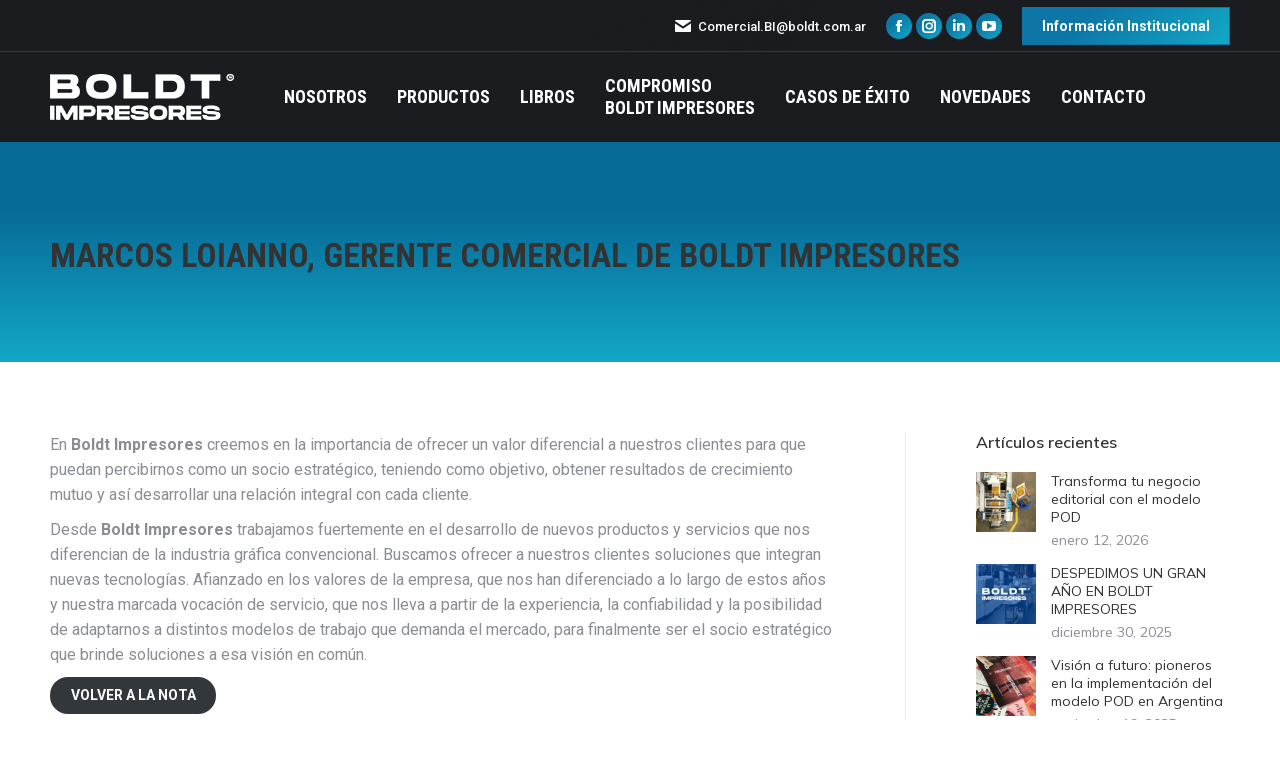

--- FILE ---
content_type: text/html; charset=UTF-8
request_url: https://www.boldtimpresores.com.ar/dt_testimonials/marcos-loianno/
body_size: 19599
content:
<!DOCTYPE html>
<!--[if !(IE 6) | !(IE 7) | !(IE 8)  ]><!-->
<html lang="es-AR" class="no-js">
<!--<![endif]-->
<head>
	<meta charset="UTF-8" />
		<meta name="viewport" content="width=device-width, initial-scale=1, maximum-scale=1, user-scalable=0">
		<meta name="theme-color" content="#0d76a6"/>	<link rel="profile" href="https://gmpg.org/xfn/11" />
	        <script type="text/javascript">
            if (/Android|webOS|iPhone|iPad|iPod|BlackBerry|IEMobile|Opera Mini/i.test(navigator.userAgent)) {
                var originalAddEventListener = EventTarget.prototype.addEventListener,
                    oldWidth = window.innerWidth;

                EventTarget.prototype.addEventListener = function (eventName, eventHandler, useCapture) {
                    if (eventName === "resize") {
                        originalAddEventListener.call(this, eventName, function (event) {
                            if (oldWidth === window.innerWidth) {
                                return;
                            }
                            else if (oldWidth !== window.innerWidth) {
                                oldWidth = window.innerWidth;
                            }
                            if (eventHandler.handleEvent) {
                                eventHandler.handleEvent.call(this, event);
                            }
                            else {
                                eventHandler.call(this, event);
                            };
                        }, useCapture);
                    }
                    else {
                        originalAddEventListener.call(this, eventName, eventHandler, useCapture);
                    };
                };
            };
        </script>
		<title>Marcos Loianno, Gerente Comercial de Boldt Impresores &#8211; Boldt Impresores</title>
<meta property="og:url" content="https://www.boldtimpresores.com.ar/dt_testimonials/marcos-loianno/">
<meta property="og:site_name" content="Boldt Impresores">
<meta property="og:locale" content="es_AR">
<meta property="og:type" content="article">
<meta property="article:author" content="https://www.facebook.com/boldtimpresoresSA">
<meta property="article:publisher" content="https://www.facebook.com/boldtimpresoresSA">
<meta property="og:title" content="Marcos Loianno, Gerente Comercial de Boldt Impresores &#8211; Boldt Impresores">
<meta property="og:description" content="En Boldt Impresores creemos en la importancia de ofrecer un valor diferencial a nuestros clientes para que puedan percibirnos como un socio estratégico, teniendo como objetivo, obtener resultados de crecimiento mutuo y así desarrollar una relación integral con cada cliente.">
<meta property="og:image" content="https://www.boldtimpresores.com.ar/wp-content/uploads/2023/11/Marcos-Loianno-e1698847229335.jpeg">
<meta property="og:image:secure_url" content="https://www.boldtimpresores.com.ar/wp-content/uploads/2023/11/Marcos-Loianno-e1698847229335.jpeg">
<meta property="og:image:width" content="701">
<meta property="og:image:height" content="701">
<meta property="fb:pages" content="">
<meta property="fb:admins" content="">
<meta property="fb:app_id" content="">
<meta name="twitter:card" content="summary">
<meta name="twitter:title" content="Marcos Loianno, Gerente Comercial de Boldt Impresores &#8211; Boldt Impresores">
<meta name="twitter:description" content="En Boldt Impresores creemos en la importancia de ofrecer un valor diferencial a nuestros clientes para que puedan percibirnos como un socio estratégico, teniendo como objetivo, obtener resultados de crecimiento mutuo y así desarrollar una relación integral con cada cliente.">
<meta name="twitter:image" content="https://www.boldtimpresores.com.ar/wp-content/uploads/2023/11/Marcos-Loianno-768x1024.jpeg">
<link rel='dns-prefetch' href='//js.hs-scripts.com' />
<link rel='dns-prefetch' href='//fonts.googleapis.com' />
<link rel="alternate" type="application/rss+xml" title="Boldt Impresores &raquo; Feed" href="https://www.boldtimpresores.com.ar/feed/" />
<link rel="alternate" type="application/rss+xml" title="Boldt Impresores &raquo; RSS de los comentarios" href="https://www.boldtimpresores.com.ar/comments/feed/" />
<link rel="alternate" title="oEmbed (JSON)" type="application/json+oembed" href="https://www.boldtimpresores.com.ar/wp-json/oembed/1.0/embed?url=https%3A%2F%2Fwww.boldtimpresores.com.ar%2Fdt_testimonials%2Fmarcos-loianno%2F" />
<link rel="alternate" title="oEmbed (XML)" type="text/xml+oembed" href="https://www.boldtimpresores.com.ar/wp-json/oembed/1.0/embed?url=https%3A%2F%2Fwww.boldtimpresores.com.ar%2Fdt_testimonials%2Fmarcos-loianno%2F&#038;format=xml" />
<style id='wp-img-auto-sizes-contain-inline-css' type='text/css'>
img:is([sizes=auto i],[sizes^="auto," i]){contain-intrinsic-size:3000px 1500px}
/*# sourceURL=wp-img-auto-sizes-contain-inline-css */
</style>
<style id='wp-emoji-styles-inline-css' type='text/css'>

	img.wp-smiley, img.emoji {
		display: inline !important;
		border: none !important;
		box-shadow: none !important;
		height: 1em !important;
		width: 1em !important;
		margin: 0 0.07em !important;
		vertical-align: -0.1em !important;
		background: none !important;
		padding: 0 !important;
	}
/*# sourceURL=wp-emoji-styles-inline-css */
</style>
<link rel='stylesheet' id='wp-block-library-css' href='https://www.boldtimpresores.com.ar/wp-includes/css/dist/block-library/style.min.css?ver=6.9' type='text/css' media='all' />
<style id='wp-block-button-inline-css' type='text/css'>
.wp-block-button__link{align-content:center;box-sizing:border-box;cursor:pointer;display:inline-block;height:100%;text-align:center;word-break:break-word}.wp-block-button__link.aligncenter{text-align:center}.wp-block-button__link.alignright{text-align:right}:where(.wp-block-button__link){border-radius:9999px;box-shadow:none;padding:calc(.667em + 2px) calc(1.333em + 2px);text-decoration:none}.wp-block-button[style*=text-decoration] .wp-block-button__link{text-decoration:inherit}.wp-block-buttons>.wp-block-button.has-custom-width{max-width:none}.wp-block-buttons>.wp-block-button.has-custom-width .wp-block-button__link{width:100%}.wp-block-buttons>.wp-block-button.has-custom-font-size .wp-block-button__link{font-size:inherit}.wp-block-buttons>.wp-block-button.wp-block-button__width-25{width:calc(25% - var(--wp--style--block-gap, .5em)*.75)}.wp-block-buttons>.wp-block-button.wp-block-button__width-50{width:calc(50% - var(--wp--style--block-gap, .5em)*.5)}.wp-block-buttons>.wp-block-button.wp-block-button__width-75{width:calc(75% - var(--wp--style--block-gap, .5em)*.25)}.wp-block-buttons>.wp-block-button.wp-block-button__width-100{flex-basis:100%;width:100%}.wp-block-buttons.is-vertical>.wp-block-button.wp-block-button__width-25{width:25%}.wp-block-buttons.is-vertical>.wp-block-button.wp-block-button__width-50{width:50%}.wp-block-buttons.is-vertical>.wp-block-button.wp-block-button__width-75{width:75%}.wp-block-button.is-style-squared,.wp-block-button__link.wp-block-button.is-style-squared{border-radius:0}.wp-block-button.no-border-radius,.wp-block-button__link.no-border-radius{border-radius:0!important}:root :where(.wp-block-button .wp-block-button__link.is-style-outline),:root :where(.wp-block-button.is-style-outline>.wp-block-button__link){border:2px solid;padding:.667em 1.333em}:root :where(.wp-block-button .wp-block-button__link.is-style-outline:not(.has-text-color)),:root :where(.wp-block-button.is-style-outline>.wp-block-button__link:not(.has-text-color)){color:currentColor}:root :where(.wp-block-button .wp-block-button__link.is-style-outline:not(.has-background)),:root :where(.wp-block-button.is-style-outline>.wp-block-button__link:not(.has-background)){background-color:initial;background-image:none}
/*# sourceURL=https://www.boldtimpresores.com.ar/wp-includes/blocks/button/style.min.css */
</style>
<style id='wp-block-heading-inline-css' type='text/css'>
h1:where(.wp-block-heading).has-background,h2:where(.wp-block-heading).has-background,h3:where(.wp-block-heading).has-background,h4:where(.wp-block-heading).has-background,h5:where(.wp-block-heading).has-background,h6:where(.wp-block-heading).has-background{padding:1.25em 2.375em}h1.has-text-align-left[style*=writing-mode]:where([style*=vertical-lr]),h1.has-text-align-right[style*=writing-mode]:where([style*=vertical-rl]),h2.has-text-align-left[style*=writing-mode]:where([style*=vertical-lr]),h2.has-text-align-right[style*=writing-mode]:where([style*=vertical-rl]),h3.has-text-align-left[style*=writing-mode]:where([style*=vertical-lr]),h3.has-text-align-right[style*=writing-mode]:where([style*=vertical-rl]),h4.has-text-align-left[style*=writing-mode]:where([style*=vertical-lr]),h4.has-text-align-right[style*=writing-mode]:where([style*=vertical-rl]),h5.has-text-align-left[style*=writing-mode]:where([style*=vertical-lr]),h5.has-text-align-right[style*=writing-mode]:where([style*=vertical-rl]),h6.has-text-align-left[style*=writing-mode]:where([style*=vertical-lr]),h6.has-text-align-right[style*=writing-mode]:where([style*=vertical-rl]){rotate:180deg}
/*# sourceURL=https://www.boldtimpresores.com.ar/wp-includes/blocks/heading/style.min.css */
</style>
<style id='wp-block-buttons-inline-css' type='text/css'>
.wp-block-buttons{box-sizing:border-box}.wp-block-buttons.is-vertical{flex-direction:column}.wp-block-buttons.is-vertical>.wp-block-button:last-child{margin-bottom:0}.wp-block-buttons>.wp-block-button{display:inline-block;margin:0}.wp-block-buttons.is-content-justification-left{justify-content:flex-start}.wp-block-buttons.is-content-justification-left.is-vertical{align-items:flex-start}.wp-block-buttons.is-content-justification-center{justify-content:center}.wp-block-buttons.is-content-justification-center.is-vertical{align-items:center}.wp-block-buttons.is-content-justification-right{justify-content:flex-end}.wp-block-buttons.is-content-justification-right.is-vertical{align-items:flex-end}.wp-block-buttons.is-content-justification-space-between{justify-content:space-between}.wp-block-buttons.aligncenter{text-align:center}.wp-block-buttons:not(.is-content-justification-space-between,.is-content-justification-right,.is-content-justification-left,.is-content-justification-center) .wp-block-button.aligncenter{margin-left:auto;margin-right:auto;width:100%}.wp-block-buttons[style*=text-decoration] .wp-block-button,.wp-block-buttons[style*=text-decoration] .wp-block-button__link{text-decoration:inherit}.wp-block-buttons.has-custom-font-size .wp-block-button__link{font-size:inherit}.wp-block-buttons .wp-block-button__link{width:100%}.wp-block-button.aligncenter{text-align:center}
/*# sourceURL=https://www.boldtimpresores.com.ar/wp-includes/blocks/buttons/style.min.css */
</style>
<style id='wp-block-paragraph-inline-css' type='text/css'>
.is-small-text{font-size:.875em}.is-regular-text{font-size:1em}.is-large-text{font-size:2.25em}.is-larger-text{font-size:3em}.has-drop-cap:not(:focus):first-letter{float:left;font-size:8.4em;font-style:normal;font-weight:100;line-height:.68;margin:.05em .1em 0 0;text-transform:uppercase}body.rtl .has-drop-cap:not(:focus):first-letter{float:none;margin-left:.1em}p.has-drop-cap.has-background{overflow:hidden}:root :where(p.has-background){padding:1.25em 2.375em}:where(p.has-text-color:not(.has-link-color)) a{color:inherit}p.has-text-align-left[style*="writing-mode:vertical-lr"],p.has-text-align-right[style*="writing-mode:vertical-rl"]{rotate:180deg}
/*# sourceURL=https://www.boldtimpresores.com.ar/wp-includes/blocks/paragraph/style.min.css */
</style>
<style id='global-styles-inline-css' type='text/css'>
:root{--wp--preset--aspect-ratio--square: 1;--wp--preset--aspect-ratio--4-3: 4/3;--wp--preset--aspect-ratio--3-4: 3/4;--wp--preset--aspect-ratio--3-2: 3/2;--wp--preset--aspect-ratio--2-3: 2/3;--wp--preset--aspect-ratio--16-9: 16/9;--wp--preset--aspect-ratio--9-16: 9/16;--wp--preset--color--black: #000000;--wp--preset--color--cyan-bluish-gray: #abb8c3;--wp--preset--color--white: #FFF;--wp--preset--color--pale-pink: #f78da7;--wp--preset--color--vivid-red: #cf2e2e;--wp--preset--color--luminous-vivid-orange: #ff6900;--wp--preset--color--luminous-vivid-amber: #fcb900;--wp--preset--color--light-green-cyan: #7bdcb5;--wp--preset--color--vivid-green-cyan: #00d084;--wp--preset--color--pale-cyan-blue: #8ed1fc;--wp--preset--color--vivid-cyan-blue: #0693e3;--wp--preset--color--vivid-purple: #9b51e0;--wp--preset--color--accent: #0d76a6;--wp--preset--color--dark-gray: #111;--wp--preset--color--light-gray: #767676;--wp--preset--gradient--vivid-cyan-blue-to-vivid-purple: linear-gradient(135deg,rgb(6,147,227) 0%,rgb(155,81,224) 100%);--wp--preset--gradient--light-green-cyan-to-vivid-green-cyan: linear-gradient(135deg,rgb(122,220,180) 0%,rgb(0,208,130) 100%);--wp--preset--gradient--luminous-vivid-amber-to-luminous-vivid-orange: linear-gradient(135deg,rgb(252,185,0) 0%,rgb(255,105,0) 100%);--wp--preset--gradient--luminous-vivid-orange-to-vivid-red: linear-gradient(135deg,rgb(255,105,0) 0%,rgb(207,46,46) 100%);--wp--preset--gradient--very-light-gray-to-cyan-bluish-gray: linear-gradient(135deg,rgb(238,238,238) 0%,rgb(169,184,195) 100%);--wp--preset--gradient--cool-to-warm-spectrum: linear-gradient(135deg,rgb(74,234,220) 0%,rgb(151,120,209) 20%,rgb(207,42,186) 40%,rgb(238,44,130) 60%,rgb(251,105,98) 80%,rgb(254,248,76) 100%);--wp--preset--gradient--blush-light-purple: linear-gradient(135deg,rgb(255,206,236) 0%,rgb(152,150,240) 100%);--wp--preset--gradient--blush-bordeaux: linear-gradient(135deg,rgb(254,205,165) 0%,rgb(254,45,45) 50%,rgb(107,0,62) 100%);--wp--preset--gradient--luminous-dusk: linear-gradient(135deg,rgb(255,203,112) 0%,rgb(199,81,192) 50%,rgb(65,88,208) 100%);--wp--preset--gradient--pale-ocean: linear-gradient(135deg,rgb(255,245,203) 0%,rgb(182,227,212) 50%,rgb(51,167,181) 100%);--wp--preset--gradient--electric-grass: linear-gradient(135deg,rgb(202,248,128) 0%,rgb(113,206,126) 100%);--wp--preset--gradient--midnight: linear-gradient(135deg,rgb(2,3,129) 0%,rgb(40,116,252) 100%);--wp--preset--font-size--small: 13px;--wp--preset--font-size--medium: 20px;--wp--preset--font-size--large: 36px;--wp--preset--font-size--x-large: 42px;--wp--preset--spacing--20: 0.44rem;--wp--preset--spacing--30: 0.67rem;--wp--preset--spacing--40: 1rem;--wp--preset--spacing--50: 1.5rem;--wp--preset--spacing--60: 2.25rem;--wp--preset--spacing--70: 3.38rem;--wp--preset--spacing--80: 5.06rem;--wp--preset--shadow--natural: 6px 6px 9px rgba(0, 0, 0, 0.2);--wp--preset--shadow--deep: 12px 12px 50px rgba(0, 0, 0, 0.4);--wp--preset--shadow--sharp: 6px 6px 0px rgba(0, 0, 0, 0.2);--wp--preset--shadow--outlined: 6px 6px 0px -3px rgb(255, 255, 255), 6px 6px rgb(0, 0, 0);--wp--preset--shadow--crisp: 6px 6px 0px rgb(0, 0, 0);}:where(.is-layout-flex){gap: 0.5em;}:where(.is-layout-grid){gap: 0.5em;}body .is-layout-flex{display: flex;}.is-layout-flex{flex-wrap: wrap;align-items: center;}.is-layout-flex > :is(*, div){margin: 0;}body .is-layout-grid{display: grid;}.is-layout-grid > :is(*, div){margin: 0;}:where(.wp-block-columns.is-layout-flex){gap: 2em;}:where(.wp-block-columns.is-layout-grid){gap: 2em;}:where(.wp-block-post-template.is-layout-flex){gap: 1.25em;}:where(.wp-block-post-template.is-layout-grid){gap: 1.25em;}.has-black-color{color: var(--wp--preset--color--black) !important;}.has-cyan-bluish-gray-color{color: var(--wp--preset--color--cyan-bluish-gray) !important;}.has-white-color{color: var(--wp--preset--color--white) !important;}.has-pale-pink-color{color: var(--wp--preset--color--pale-pink) !important;}.has-vivid-red-color{color: var(--wp--preset--color--vivid-red) !important;}.has-luminous-vivid-orange-color{color: var(--wp--preset--color--luminous-vivid-orange) !important;}.has-luminous-vivid-amber-color{color: var(--wp--preset--color--luminous-vivid-amber) !important;}.has-light-green-cyan-color{color: var(--wp--preset--color--light-green-cyan) !important;}.has-vivid-green-cyan-color{color: var(--wp--preset--color--vivid-green-cyan) !important;}.has-pale-cyan-blue-color{color: var(--wp--preset--color--pale-cyan-blue) !important;}.has-vivid-cyan-blue-color{color: var(--wp--preset--color--vivid-cyan-blue) !important;}.has-vivid-purple-color{color: var(--wp--preset--color--vivid-purple) !important;}.has-black-background-color{background-color: var(--wp--preset--color--black) !important;}.has-cyan-bluish-gray-background-color{background-color: var(--wp--preset--color--cyan-bluish-gray) !important;}.has-white-background-color{background-color: var(--wp--preset--color--white) !important;}.has-pale-pink-background-color{background-color: var(--wp--preset--color--pale-pink) !important;}.has-vivid-red-background-color{background-color: var(--wp--preset--color--vivid-red) !important;}.has-luminous-vivid-orange-background-color{background-color: var(--wp--preset--color--luminous-vivid-orange) !important;}.has-luminous-vivid-amber-background-color{background-color: var(--wp--preset--color--luminous-vivid-amber) !important;}.has-light-green-cyan-background-color{background-color: var(--wp--preset--color--light-green-cyan) !important;}.has-vivid-green-cyan-background-color{background-color: var(--wp--preset--color--vivid-green-cyan) !important;}.has-pale-cyan-blue-background-color{background-color: var(--wp--preset--color--pale-cyan-blue) !important;}.has-vivid-cyan-blue-background-color{background-color: var(--wp--preset--color--vivid-cyan-blue) !important;}.has-vivid-purple-background-color{background-color: var(--wp--preset--color--vivid-purple) !important;}.has-black-border-color{border-color: var(--wp--preset--color--black) !important;}.has-cyan-bluish-gray-border-color{border-color: var(--wp--preset--color--cyan-bluish-gray) !important;}.has-white-border-color{border-color: var(--wp--preset--color--white) !important;}.has-pale-pink-border-color{border-color: var(--wp--preset--color--pale-pink) !important;}.has-vivid-red-border-color{border-color: var(--wp--preset--color--vivid-red) !important;}.has-luminous-vivid-orange-border-color{border-color: var(--wp--preset--color--luminous-vivid-orange) !important;}.has-luminous-vivid-amber-border-color{border-color: var(--wp--preset--color--luminous-vivid-amber) !important;}.has-light-green-cyan-border-color{border-color: var(--wp--preset--color--light-green-cyan) !important;}.has-vivid-green-cyan-border-color{border-color: var(--wp--preset--color--vivid-green-cyan) !important;}.has-pale-cyan-blue-border-color{border-color: var(--wp--preset--color--pale-cyan-blue) !important;}.has-vivid-cyan-blue-border-color{border-color: var(--wp--preset--color--vivid-cyan-blue) !important;}.has-vivid-purple-border-color{border-color: var(--wp--preset--color--vivid-purple) !important;}.has-vivid-cyan-blue-to-vivid-purple-gradient-background{background: var(--wp--preset--gradient--vivid-cyan-blue-to-vivid-purple) !important;}.has-light-green-cyan-to-vivid-green-cyan-gradient-background{background: var(--wp--preset--gradient--light-green-cyan-to-vivid-green-cyan) !important;}.has-luminous-vivid-amber-to-luminous-vivid-orange-gradient-background{background: var(--wp--preset--gradient--luminous-vivid-amber-to-luminous-vivid-orange) !important;}.has-luminous-vivid-orange-to-vivid-red-gradient-background{background: var(--wp--preset--gradient--luminous-vivid-orange-to-vivid-red) !important;}.has-very-light-gray-to-cyan-bluish-gray-gradient-background{background: var(--wp--preset--gradient--very-light-gray-to-cyan-bluish-gray) !important;}.has-cool-to-warm-spectrum-gradient-background{background: var(--wp--preset--gradient--cool-to-warm-spectrum) !important;}.has-blush-light-purple-gradient-background{background: var(--wp--preset--gradient--blush-light-purple) !important;}.has-blush-bordeaux-gradient-background{background: var(--wp--preset--gradient--blush-bordeaux) !important;}.has-luminous-dusk-gradient-background{background: var(--wp--preset--gradient--luminous-dusk) !important;}.has-pale-ocean-gradient-background{background: var(--wp--preset--gradient--pale-ocean) !important;}.has-electric-grass-gradient-background{background: var(--wp--preset--gradient--electric-grass) !important;}.has-midnight-gradient-background{background: var(--wp--preset--gradient--midnight) !important;}.has-small-font-size{font-size: var(--wp--preset--font-size--small) !important;}.has-medium-font-size{font-size: var(--wp--preset--font-size--medium) !important;}.has-large-font-size{font-size: var(--wp--preset--font-size--large) !important;}.has-x-large-font-size{font-size: var(--wp--preset--font-size--x-large) !important;}
/*# sourceURL=global-styles-inline-css */
</style>

<style id='classic-theme-styles-inline-css' type='text/css'>
/*! This file is auto-generated */
.wp-block-button__link{color:#fff;background-color:#32373c;border-radius:9999px;box-shadow:none;text-decoration:none;padding:calc(.667em + 2px) calc(1.333em + 2px);font-size:1.125em}.wp-block-file__button{background:#32373c;color:#fff;text-decoration:none}
/*# sourceURL=/wp-includes/css/classic-themes.min.css */
</style>
<link rel='stylesheet' id='contact-form-7-css' href='https://www.boldtimpresores.com.ar/wp-content/plugins/contact-form-7/includes/css/styles.css?ver=5.7.3' type='text/css' media='all' />
<link rel='stylesheet' id='elementor-icons-css' href='https://www.boldtimpresores.com.ar/wp-content/plugins/elementor/assets/lib/eicons/css/elementor-icons.min.css?ver=5.17.0' type='text/css' media='all' />
<link rel='stylesheet' id='elementor-frontend-css' href='https://www.boldtimpresores.com.ar/wp-content/plugins/elementor/assets/css/frontend-lite.min.css?ver=3.10.2' type='text/css' media='all' />
<link rel='stylesheet' id='elementor-post-48-css' href='https://www.boldtimpresores.com.ar/wp-content/uploads/elementor/css/post-48.css?ver=1752691777' type='text/css' media='all' />
<link rel='stylesheet' id='elementor-pro-css' href='https://www.boldtimpresores.com.ar/wp-content/plugins/pro-elements/assets/css/frontend-lite.min.css?ver=3.8.0' type='text/css' media='all' />
<link rel='stylesheet' id='elementor-global-css' href='https://www.boldtimpresores.com.ar/wp-content/uploads/elementor/css/global.css?ver=1752691777' type='text/css' media='all' />
<link rel='stylesheet' id='elementor-post-1561-css' href='https://www.boldtimpresores.com.ar/wp-content/uploads/elementor/css/post-1561.css?ver=1752691871' type='text/css' media='all' />
<link rel='stylesheet' id='dt-web-fonts-css' href='https://fonts.googleapis.com/css?family=Roboto:400,400italic,500,600,700%7CRoboto+Condensed:400,600,700%7CMulish:400,600,700' type='text/css' media='all' />
<link rel='stylesheet' id='dt-main-css' href='https://www.boldtimpresores.com.ar/wp-content/themes/dt-the7/css/main.min.css?ver=10.3.0' type='text/css' media='all' />
<style id='dt-main-inline-css' type='text/css'>
body #load {
  display: block;
  height: 100%;
  overflow: hidden;
  position: fixed;
  width: 100%;
  z-index: 9901;
  opacity: 1;
  visibility: visible;
  transition: all .35s ease-out;
}
.load-wrap {
  width: 100%;
  height: 100%;
  background-position: center center;
  background-repeat: no-repeat;
  text-align: center;
  display: -ms-flexbox;
  display: -ms-flex;
  display: flex;
  -ms-align-items: center;
  -ms-flex-align: center;
  align-items: center;
  -ms-flex-flow: column wrap;
  flex-flow: column wrap;
  -ms-flex-pack: center;
  -ms-justify-content: center;
  justify-content: center;
}
.load-wrap > svg {
  position: absolute;
  top: 50%;
  left: 50%;
  transform: translate(-50%,-50%);
}
#load {
  background: var(--the7-elementor-beautiful-loading-bg,transparent linear-gradient(135deg, #0d76a6 30%, #13a8c6 100%));
  --the7-beautiful-spinner-color2: var(--the7-beautiful-spinner-color,#ffffff);
}

/*# sourceURL=dt-main-inline-css */
</style>
<link rel='stylesheet' id='the7-font-css' href='https://www.boldtimpresores.com.ar/wp-content/themes/dt-the7/fonts/icomoon-the7-font/icomoon-the7-font.min.css?ver=10.3.0' type='text/css' media='all' />
<link rel='stylesheet' id='the7-awesome-fonts-css' href='https://www.boldtimpresores.com.ar/wp-content/themes/dt-the7/fonts/FontAwesome/css/all.min.css?ver=10.3.0' type='text/css' media='all' />
<link rel='stylesheet' id='the7-custom-scrollbar-css' href='https://www.boldtimpresores.com.ar/wp-content/themes/dt-the7/lib/custom-scrollbar/custom-scrollbar.min.css?ver=10.3.0' type='text/css' media='all' />
<link rel='stylesheet' id='the7-wpbakery-css' href='https://www.boldtimpresores.com.ar/wp-content/themes/dt-the7/css/wpbakery.min.css?ver=10.3.0' type='text/css' media='all' />
<link rel='stylesheet' id='the7-core-css' href='https://www.boldtimpresores.com.ar/wp-content/plugins/dt-the7-core/assets/css/post-type.min.css?ver=2.5.8' type='text/css' media='all' />
<link rel='stylesheet' id='the7-css-vars-css' href='https://www.boldtimpresores.com.ar/wp-content/uploads/the7-css/css-vars.css?ver=e57d6abd4e66' type='text/css' media='all' />
<link rel='stylesheet' id='dt-custom-css' href='https://www.boldtimpresores.com.ar/wp-content/uploads/the7-css/custom.css?ver=e57d6abd4e66' type='text/css' media='all' />
<link rel='stylesheet' id='dt-media-css' href='https://www.boldtimpresores.com.ar/wp-content/uploads/the7-css/media.css?ver=e57d6abd4e66' type='text/css' media='all' />
<link rel='stylesheet' id='the7-mega-menu-css' href='https://www.boldtimpresores.com.ar/wp-content/uploads/the7-css/mega-menu.css?ver=e57d6abd4e66' type='text/css' media='all' />
<link rel='stylesheet' id='the7-elements-albums-portfolio-css' href='https://www.boldtimpresores.com.ar/wp-content/uploads/the7-css/the7-elements-albums-portfolio.css?ver=e57d6abd4e66' type='text/css' media='all' />
<link rel='stylesheet' id='the7-elements-css' href='https://www.boldtimpresores.com.ar/wp-content/uploads/the7-css/post-type-dynamic.css?ver=e57d6abd4e66' type='text/css' media='all' />
<link rel='stylesheet' id='style-css' href='https://www.boldtimpresores.com.ar/wp-content/themes/dt-the7-child/style.css?ver=10.3.0' type='text/css' media='all' />
<link rel='stylesheet' id='the7-elementor-global-css' href='https://www.boldtimpresores.com.ar/wp-content/themes/dt-the7/css/compatibility/elementor/elementor-global.min.css?ver=10.3.0' type='text/css' media='all' />
<link rel='stylesheet' id='google-fonts-1-css' href='https://fonts.googleapis.com/css?family=Mulish%3A100%2C100italic%2C200%2C200italic%2C300%2C300italic%2C400%2C400italic%2C500%2C500italic%2C600%2C600italic%2C700%2C700italic%2C800%2C800italic%2C900%2C900italic&#038;display=auto&#038;ver=6.9' type='text/css' media='all' />
<link rel='stylesheet' id='elementor-icons-shared-0-css' href='https://www.boldtimpresores.com.ar/wp-content/plugins/elementor/assets/lib/font-awesome/css/fontawesome.min.css?ver=5.15.3' type='text/css' media='all' />
<link rel='stylesheet' id='elementor-icons-fa-solid-css' href='https://www.boldtimpresores.com.ar/wp-content/plugins/elementor/assets/lib/font-awesome/css/solid.min.css?ver=5.15.3' type='text/css' media='all' />
<link rel='stylesheet' id='elementor-icons-fa-brands-css' href='https://www.boldtimpresores.com.ar/wp-content/plugins/elementor/assets/lib/font-awesome/css/brands.min.css?ver=5.15.3' type='text/css' media='all' />
<link rel="preconnect" href="https://fonts.gstatic.com/" crossorigin><script type="text/javascript" src="https://www.boldtimpresores.com.ar/wp-includes/js/jquery/jquery.min.js?ver=3.7.1" id="jquery-core-js"></script>
<script type="text/javascript" src="https://www.boldtimpresores.com.ar/wp-includes/js/jquery/jquery-migrate.min.js?ver=3.4.1" id="jquery-migrate-js"></script>
<script type="text/javascript" id="dt-above-fold-js-extra">
/* <![CDATA[ */
var dtLocal = {"themeUrl":"https://www.boldtimpresores.com.ar/wp-content/themes/dt-the7","passText":"To view this protected post, enter the password below:","moreButtonText":{"loading":"Loading...","loadMore":"Load more"},"postID":"54649","ajaxurl":"https://www.boldtimpresores.com.ar/wp-admin/admin-ajax.php","REST":{"baseUrl":"https://www.boldtimpresores.com.ar/wp-json/the7/v1","endpoints":{"sendMail":"/send-mail"}},"contactMessages":{"required":"One or more fields have an error. Please check and try again.","terms":"Please accept the privacy policy.","fillTheCaptchaError":"Please, fill the captcha."},"captchaSiteKey":"","ajaxNonce":"5cdaa51908","pageData":"","themeSettings":{"smoothScroll":"off","lazyLoading":false,"accentColor":{"mode":"gradient","color":"#0d76a6"},"desktopHeader":{"height":90},"ToggleCaptionEnabled":"disabled","ToggleCaption":"Navigation","floatingHeader":{"showAfter":140,"showMenu":true,"height":64,"logo":{"showLogo":true,"html":"\u003Cimg class=\" preload-me\" src=\"https://www.boldtimpresores.com.ar/wp-content/uploads/2021/11/marca_boldt_blanco_184px-2.png\" srcset=\"https://www.boldtimpresores.com.ar/wp-content/uploads/2021/11/marca_boldt_blanco_184px-2.png 184w, https://www.boldtimpresores.com.ar/wp-content/uploads/2021/11/marca_boldt_blanco_184px-2.png 184w\" width=\"184\" height=\"46\"   sizes=\"184px\" alt=\"Boldt Impresores\" /\u003E","url":"https://www.boldtimpresores.com.ar/"}},"topLine":{"floatingTopLine":{"logo":{"showLogo":false,"html":""}}},"mobileHeader":{"firstSwitchPoint":1050,"secondSwitchPoint":778,"firstSwitchPointHeight":60,"secondSwitchPointHeight":60,"mobileToggleCaptionEnabled":"disabled","mobileToggleCaption":"Menu"},"stickyMobileHeaderFirstSwitch":{"logo":{"html":"\u003Cimg class=\" preload-me\" src=\"https://www.boldtimpresores.com.ar/wp-content/uploads/2021/11/marca_boldt_blanco_184px-2.png\" srcset=\"https://www.boldtimpresores.com.ar/wp-content/uploads/2021/11/marca_boldt_blanco_184px-2.png 184w, https://www.boldtimpresores.com.ar/wp-content/uploads/2021/11/marca_boldt_blanco_184px-2.png 184w\" width=\"184\" height=\"46\"   sizes=\"184px\" alt=\"Boldt Impresores\" /\u003E"}},"stickyMobileHeaderSecondSwitch":{"logo":{"html":"\u003Cimg class=\" preload-me\" src=\"https://www.boldtimpresores.com.ar/wp-content/uploads/2021/11/marca_boldt_blanco_184px-2.png\" srcset=\"https://www.boldtimpresores.com.ar/wp-content/uploads/2021/11/marca_boldt_blanco_184px-2.png 184w, https://www.boldtimpresores.com.ar/wp-content/uploads/2021/11/marca_boldt_blanco_184px-2.png 184w\" width=\"184\" height=\"46\"   sizes=\"184px\" alt=\"Boldt Impresores\" /\u003E"}},"content":{"textColor":"#8b8d94","headerColor":"#333333"},"sidebar":{"switchPoint":992},"boxedWidth":"1340px","stripes":{"stripe1":{"textColor":"#5c626c","headerColor":"#1e283a"},"stripe2":{"textColor":"#ffffff","headerColor":"#ffffff"},"stripe3":{"textColor":"#ffffff","headerColor":"#ffffff"}}},"VCMobileScreenWidth":"768","elementor":{"settings":{"container_width":1300}}};
var dtShare = {"shareButtonText":{"facebook":"Share on Facebook","twitter":"Tweet","pinterest":"Pin it","linkedin":"Share on Linkedin","whatsapp":"Share on Whatsapp"},"overlayOpacity":"85"};
//# sourceURL=dt-above-fold-js-extra
/* ]]> */
</script>
<script type="text/javascript" src="https://www.boldtimpresores.com.ar/wp-content/themes/dt-the7/js/above-the-fold.min.js?ver=10.3.0" id="dt-above-fold-js"></script>
<link rel="https://api.w.org/" href="https://www.boldtimpresores.com.ar/wp-json/" /><link rel="alternate" title="JSON" type="application/json" href="https://www.boldtimpresores.com.ar/wp-json/wp/v2/dt_testimonials/54649" /><link rel="EditURI" type="application/rsd+xml" title="RSD" href="https://www.boldtimpresores.com.ar/xmlrpc.php?rsd" />
<meta name="generator" content="WordPress 6.9" />
<link rel='shortlink' href='https://www.boldtimpresores.com.ar/?p=54649' />
			<!-- DO NOT COPY THIS SNIPPET! Start of Page Analytics Tracking for HubSpot WordPress plugin v11.3.6-->
			<script class="hsq-set-content-id" data-content-id="blog-post">
				var _hsq = _hsq || [];
				_hsq.push(["setContentType", "blog-post"]);
			</script>
			<!-- DO NOT COPY THIS SNIPPET! End of Page Analytics Tracking for HubSpot WordPress plugin -->
			<meta property="og:site_name" content="Boldt Impresores" />
<meta property="og:title" content="Marcos Loianno, Gerente Comercial de Boldt Impresores" />
<meta property="og:description" content="En Boldt Impresores creemos en la importancia de ofrecer un valor diferencial a nuestros clientes para que puedan percibirnos como un socio estratégico, teniendo como objetivo, obtener resultados de crecimiento mutuo y así desarrollar una relación integral con cada cliente." />
<meta property="og:image" content="https://www.boldtimpresores.com.ar/wp-content/uploads/2023/11/Marcos-Loianno-e1698847229335.jpeg" />
<meta property="og:url" content="https://www.boldtimpresores.com.ar/dt_testimonials/marcos-loianno/" />
<meta property="og:type" content="article" />
<meta name="generator" content="Powered by WPBakery Page Builder - drag and drop page builder for WordPress."/>
<meta name="generator" content="Powered by Slider Revolution 6.5.12 - responsive, Mobile-Friendly Slider Plugin for WordPress with comfortable drag and drop interface." />
<script type="text/javascript" id="the7-loader-script">
document.addEventListener("DOMContentLoaded", function(event) {
	var load = document.getElementById("load");
	if(!load.classList.contains('loader-removed')){
		var removeLoading = setTimeout(function() {
			load.className += " loader-removed";
		}, 300);
	}
});
</script>
		<link rel="icon" href="https://www.boldtimpresores.com.ar/wp-content/uploads/2022/01/biFav.jpg" type="image/jpeg" sizes="16x16"/><link rel="apple-touch-icon" href="https://www.boldtimpresores.com.ar/wp-content/uploads/2021/11/marca_boldt_blanco_184px-2.png"><link rel="apple-touch-icon" sizes="76x76" href="https://www.boldtimpresores.com.ar/wp-content/uploads/2021/11/marca_boldt_blanco_184px-2.png"><link rel="apple-touch-icon" sizes="120x120" href="https://www.boldtimpresores.com.ar/wp-content/uploads/2021/11/marca_boldt_blanco_184px-2.png"><link rel="apple-touch-icon" sizes="152x152" href="https://www.boldtimpresores.com.ar/wp-content/uploads/2021/11/marca_boldt_blanco_184px-2.png"><script>function setREVStartSize(e){
			//window.requestAnimationFrame(function() {
				window.RSIW = window.RSIW===undefined ? window.innerWidth : window.RSIW;
				window.RSIH = window.RSIH===undefined ? window.innerHeight : window.RSIH;
				try {
					var pw = document.getElementById(e.c).parentNode.offsetWidth,
						newh;
					pw = pw===0 || isNaN(pw) ? window.RSIW : pw;
					e.tabw = e.tabw===undefined ? 0 : parseInt(e.tabw);
					e.thumbw = e.thumbw===undefined ? 0 : parseInt(e.thumbw);
					e.tabh = e.tabh===undefined ? 0 : parseInt(e.tabh);
					e.thumbh = e.thumbh===undefined ? 0 : parseInt(e.thumbh);
					e.tabhide = e.tabhide===undefined ? 0 : parseInt(e.tabhide);
					e.thumbhide = e.thumbhide===undefined ? 0 : parseInt(e.thumbhide);
					e.mh = e.mh===undefined || e.mh=="" || e.mh==="auto" ? 0 : parseInt(e.mh,0);
					if(e.layout==="fullscreen" || e.l==="fullscreen")
						newh = Math.max(e.mh,window.RSIH);
					else{
						e.gw = Array.isArray(e.gw) ? e.gw : [e.gw];
						for (var i in e.rl) if (e.gw[i]===undefined || e.gw[i]===0) e.gw[i] = e.gw[i-1];
						e.gh = e.el===undefined || e.el==="" || (Array.isArray(e.el) && e.el.length==0)? e.gh : e.el;
						e.gh = Array.isArray(e.gh) ? e.gh : [e.gh];
						for (var i in e.rl) if (e.gh[i]===undefined || e.gh[i]===0) e.gh[i] = e.gh[i-1];
											
						var nl = new Array(e.rl.length),
							ix = 0,
							sl;
						e.tabw = e.tabhide>=pw ? 0 : e.tabw;
						e.thumbw = e.thumbhide>=pw ? 0 : e.thumbw;
						e.tabh = e.tabhide>=pw ? 0 : e.tabh;
						e.thumbh = e.thumbhide>=pw ? 0 : e.thumbh;
						for (var i in e.rl) nl[i] = e.rl[i]<window.RSIW ? 0 : e.rl[i];
						sl = nl[0];
						for (var i in nl) if (sl>nl[i] && nl[i]>0) { sl = nl[i]; ix=i;}
						var m = pw>(e.gw[ix]+e.tabw+e.thumbw) ? 1 : (pw-(e.tabw+e.thumbw)) / (e.gw[ix]);
						newh =  (e.gh[ix] * m) + (e.tabh + e.thumbh);
					}
					var el = document.getElementById(e.c);
					if (el!==null && el) el.style.height = newh+"px";
					el = document.getElementById(e.c+"_wrapper");
					if (el!==null && el) {
						el.style.height = newh+"px";
						el.style.display = "block";
					}
				} catch(e){
					console.log("Failure at Presize of Slider:" + e)
				}
			//});
		  };</script>
<noscript><style> .wpb_animate_when_almost_visible { opacity: 1; }</style></noscript><link rel='stylesheet' id='the7-icon-box-grid-widget-css' href='https://www.boldtimpresores.com.ar/wp-content/themes/dt-the7/css/compatibility/elementor/the7-icon-box-grid-widget.min.css?ver=10.3.0' type='text/css' media='all' />
<link rel='stylesheet' id='the7-vertical-menu-widget-css' href='https://www.boldtimpresores.com.ar/wp-content/themes/dt-the7/css/compatibility/elementor/the7-vertical-menu-widget.min.css?ver=10.3.0' type='text/css' media='all' />
<link rel='stylesheet' id='rs-plugin-settings-css' href='https://www.boldtimpresores.com.ar/wp-content/plugins/revslider/public/assets/css/rs6.css?ver=6.5.12' type='text/css' media='all' />
<style id='rs-plugin-settings-inline-css' type='text/css'>
#rs-demo-id {}
/*# sourceURL=rs-plugin-settings-inline-css */
</style>
</head>
<body id="the7-body" class="wp-singular dt_testimonials-template-default single single-dt_testimonials postid-54649 wp-custom-logo wp-embed-responsive wp-theme-dt-the7 wp-child-theme-dt-the7-child the7-core-ver-2.5.8 no-comments dt-responsive-on right-mobile-menu-close-icon ouside-menu-close-icon  fade-medium-mobile-menu-close-icon fade-medium-menu-close-icon accent-gradient srcset-enabled btn-flat custom-btn-color custom-btn-hover-color phantom-slide phantom-disable-decoration phantom-main-logo-on sticky-mobile-header top-header first-switch-logo-left first-switch-menu-right second-switch-logo-left second-switch-menu-right right-mobile-menu layzr-loading-on popup-message-style dt-fa-compatibility the7-ver-10.3.0 wpb-js-composer js-comp-ver-6.8.0 vc_responsive elementor-default elementor-kit-48">
<!-- The7 10.3.0 -->
<div id="load" class="ring-loader">
	<div class="load-wrap">
<style type="text/css">
    .the7-spinner {
        width: 72px;
        height: 72px;
        position: relative;
    }
    .the7-spinner > div {
        border-radius: 50%;
        width: 9px;
        left: 0;
        box-sizing: border-box;
        display: block;
        position: absolute;
        border: 9px solid #fff;
        width: 72px;
        height: 72px;
    }
    .the7-spinner-ring-bg{
        opacity: 0.25;
    }
    div.the7-spinner-ring {
        animation: spinner-animation 0.8s cubic-bezier(1, 1, 1, 1) infinite;
        border-color:var(--the7-beautiful-spinner-color2) transparent transparent transparent;
    }

    @keyframes spinner-animation{
        from{
            transform: rotate(0deg);
        }
        to {
            transform: rotate(360deg);
        }
    }
</style>

<div class="the7-spinner">
    <div class="the7-spinner-ring-bg"></div>
    <div class="the7-spinner-ring"></div>
</div></div>
</div>
<div id="page" >
	<a class="skip-link screen-reader-text" href="#content">Skip to content</a>

<div class="masthead inline-header left widgets full-height full-width shadow-mobile-header-decoration small-mobile-menu-icon dt-parent-menu-clickable show-sub-menu-on-hover"  role="banner">

	<div class="top-bar full-width-line top-bar-line-hide">
	<div class="top-bar-bg" ></div>
	<div class="mini-widgets left-widgets"></div><div class="right-widgets mini-widgets"><a href="mailto:Comercial.BI@boldt.com.ar" class="mini-contacts phone show-on-desktop in-top-bar-left in-menu-second-switch"><i class="fa-fw icomoon-the7-font-the7-mail-01"></i>Comercial.BI@boldt.com.ar</a><div class="soc-ico show-on-desktop in-top-bar-right in-menu-second-switch accent-bg disabled-border border-off hover-custom-bg hover-disabled-border  hover-border-off"><a title="Facebook page opens in new window" href="https://facebook.com/boldtimpresoresSA" target="_blank" class="facebook"><span class="soc-font-icon"></span><span class="screen-reader-text">Facebook page opens in new window</span></a><a title="Instagram page opens in new window" href="https://instagram.com/boldt_impresores" target="_blank" class="instagram"><span class="soc-font-icon"></span><span class="screen-reader-text">Instagram page opens in new window</span></a><a title="Linkedin page opens in new window" href="https://www.linkedin.com/company/boldt-impresores/" target="_blank" class="linkedin"><span class="soc-font-icon"></span><span class="screen-reader-text">Linkedin page opens in new window</span></a><a title="YouTube page opens in new window" href="https://www.youtube.com/channel/UCnL1fO6Ef63hdmfJPW2Nkww" target="_blank" class="you-tube"><span class="soc-font-icon"></span><span class="screen-reader-text">YouTube page opens in new window</span></a></div><a href="https://www.boldtimpresores.com.ar/informacion-institucional/" class="microwidget-btn mini-button header-elements-button-1 show-on-desktop near-logo-first-switch in-top-bar anchor-link microwidget-btn-bg-on microwidget-btn-hover-bg-on disable-animation-bg border-on hover-border-on btn-icon-align-right" target="_blank"><span>Información Institucional</span></a></div></div>

	<header class="header-bar">

		<div class="branding">
	<div id="site-title" class="assistive-text">Boldt Impresores</div>
	<div id="site-description" class="assistive-text">Una empresa de Grupo Boldt</div>
	<a class="same-logo" href="https://www.boldtimpresores.com.ar/"><img class=" preload-me" src="https://www.boldtimpresores.com.ar/wp-content/uploads/2021/11/marca_boldt_blanco_184px-2.png" srcset="https://www.boldtimpresores.com.ar/wp-content/uploads/2021/11/marca_boldt_blanco_184px-2.png 184w, https://www.boldtimpresores.com.ar/wp-content/uploads/2021/11/marca_boldt_blanco_184px-2.png 184w" width="184" height="46"   sizes="184px" alt="Boldt Impresores" /></a></div>

		<ul id="primary-menu" class="main-nav underline-decoration l-to-r-line gradient-hover outside-item-remove-margin" role="menubar"><li class="menu-item menu-item-type-post_type menu-item-object-page menu-item-54087 first depth-0" role="presentation"><a href='https://www.boldtimpresores.com.ar/nosotros/' data-level='1' role="menuitem"><span class="menu-item-text"><span class="menu-text">NOSOTROS</span></span></a></li> <li class="menu-item menu-item-type-post_type menu-item-object-page menu-item-has-children menu-item-54088 has-children depth-0" role="presentation"><a href='https://www.boldtimpresores.com.ar/productos/' data-level='1' role="menuitem"><span class="menu-item-text"><span class="menu-text">PRODUCTOS</span></span></a><ul class="sub-nav gradient-hover level-arrows-on" role="menubar"><li class="menu-item menu-item-type-custom menu-item-object-custom menu-item-54914 first depth-1" role="presentation"><a href='https://www.boldtimpresores.com.ar/project/materiales-electorales/' data-level='2' role="menuitem"><span class="menu-item-text"><span class="menu-text">Materiales electorales</span></span></a></li> <li class="menu-item menu-item-type-custom menu-item-object-custom menu-item-54357 depth-1" role="presentation"><a href='/project/valores-personalizados' data-level='2' role="menuitem"><span class="menu-item-text"><span class="menu-text">Valores personalizados</span></span></a></li> <li class="menu-item menu-item-type-custom menu-item-object-custom menu-item-54354 depth-1" role="presentation"><a href='/project/impresos-de-seguridad' data-level='2' role="menuitem"><span class="menu-item-text"><span class="menu-text">Impresos de seguridad</span></span></a></li> <li class="menu-item menu-item-type-custom menu-item-object-custom menu-item-54355 depth-1" role="presentation"><a href='/project/impresos-transaccionales' data-level='2' role="menuitem"><span class="menu-item-text"><span class="menu-text">Impresos transaccionales</span></span></a></li> <li class="menu-item menu-item-type-custom menu-item-object-custom menu-item-54356 depth-1" role="presentation"><a href='/project/juegos-y-promociones' data-level='2' role="menuitem"><span class="menu-item-text"><span class="menu-text">Juegos y promociones</span></span></a></li> </ul></li> <li class="menu-item menu-item-type-post_type menu-item-object-page menu-item-3725 depth-0" role="presentation"><a href='https://www.boldtimpresores.com.ar/libros/' data-level='1' role="menuitem"><span class="menu-item-text"><span class="menu-text">LIBROS</span></span></a></li> <li class="menu-item menu-item-type-post_type menu-item-object-page menu-item-54915 depth-0" role="presentation"><a href='https://www.boldtimpresores.com.ar/compromisobi/' data-level='1' role="menuitem"><span class="menu-item-text"><span class="menu-text">COMPROMISO<br>BOLDT IMPRESORES</span></span></a></li> <li class="menu-item menu-item-type-post_type menu-item-object-page menu-item-54315 depth-0" role="presentation"><a href='https://www.boldtimpresores.com.ar/casos-de-exito/' data-level='1' role="menuitem"><span class="menu-item-text"><span class="menu-text">CASOS DE ÉXITO</span></span></a></li> <li class="menu-item menu-item-type-post_type menu-item-object-page menu-item-54717 depth-0" role="presentation"><a href='https://www.boldtimpresores.com.ar/blog/' data-level='1' role="menuitem"><span class="menu-item-text"><span class="menu-text">NOVEDADES</span></span></a></li> <li class="menu-item menu-item-type-post_type menu-item-object-page menu-item-54118 last depth-0" role="presentation"><a href='https://www.boldtimpresores.com.ar/contacto/' data-level='1' role="menuitem"><span class="menu-item-text"><span class="menu-text">CONTACTO</span></span></a></li> </ul>
		
	</header>

</div>
<div class="dt-mobile-header ">
	<div class="dt-close-mobile-menu-icon"><div class="close-line-wrap"><span class="close-line"></span><span class="close-line"></span><span class="close-line"></span></div></div>	<ul id="mobile-menu" class="mobile-main-nav" role="menubar">
		<li class="menu-item menu-item-type-post_type menu-item-object-page menu-item-54087 first depth-0" role="presentation"><a href='https://www.boldtimpresores.com.ar/nosotros/' data-level='1' role="menuitem"><span class="menu-item-text"><span class="menu-text">NOSOTROS</span></span></a></li> <li class="menu-item menu-item-type-post_type menu-item-object-page menu-item-has-children menu-item-54088 has-children depth-0" role="presentation"><a href='https://www.boldtimpresores.com.ar/productos/' data-level='1' role="menuitem"><span class="menu-item-text"><span class="menu-text">PRODUCTOS</span></span></a><ul class="sub-nav gradient-hover level-arrows-on" role="menubar"><li class="menu-item menu-item-type-custom menu-item-object-custom menu-item-54914 first depth-1" role="presentation"><a href='https://www.boldtimpresores.com.ar/project/materiales-electorales/' data-level='2' role="menuitem"><span class="menu-item-text"><span class="menu-text">Materiales electorales</span></span></a></li> <li class="menu-item menu-item-type-custom menu-item-object-custom menu-item-54357 depth-1" role="presentation"><a href='/project/valores-personalizados' data-level='2' role="menuitem"><span class="menu-item-text"><span class="menu-text">Valores personalizados</span></span></a></li> <li class="menu-item menu-item-type-custom menu-item-object-custom menu-item-54354 depth-1" role="presentation"><a href='/project/impresos-de-seguridad' data-level='2' role="menuitem"><span class="menu-item-text"><span class="menu-text">Impresos de seguridad</span></span></a></li> <li class="menu-item menu-item-type-custom menu-item-object-custom menu-item-54355 depth-1" role="presentation"><a href='/project/impresos-transaccionales' data-level='2' role="menuitem"><span class="menu-item-text"><span class="menu-text">Impresos transaccionales</span></span></a></li> <li class="menu-item menu-item-type-custom menu-item-object-custom menu-item-54356 depth-1" role="presentation"><a href='/project/juegos-y-promociones' data-level='2' role="menuitem"><span class="menu-item-text"><span class="menu-text">Juegos y promociones</span></span></a></li> </ul></li> <li class="menu-item menu-item-type-post_type menu-item-object-page menu-item-3725 depth-0" role="presentation"><a href='https://www.boldtimpresores.com.ar/libros/' data-level='1' role="menuitem"><span class="menu-item-text"><span class="menu-text">LIBROS</span></span></a></li> <li class="menu-item menu-item-type-post_type menu-item-object-page menu-item-54915 depth-0" role="presentation"><a href='https://www.boldtimpresores.com.ar/compromisobi/' data-level='1' role="menuitem"><span class="menu-item-text"><span class="menu-text">COMPROMISO<br>BOLDT IMPRESORES</span></span></a></li> <li class="menu-item menu-item-type-post_type menu-item-object-page menu-item-54315 depth-0" role="presentation"><a href='https://www.boldtimpresores.com.ar/casos-de-exito/' data-level='1' role="menuitem"><span class="menu-item-text"><span class="menu-text">CASOS DE ÉXITO</span></span></a></li> <li class="menu-item menu-item-type-post_type menu-item-object-page menu-item-54717 depth-0" role="presentation"><a href='https://www.boldtimpresores.com.ar/blog/' data-level='1' role="menuitem"><span class="menu-item-text"><span class="menu-text">NOVEDADES</span></span></a></li> <li class="menu-item menu-item-type-post_type menu-item-object-page menu-item-54118 last depth-0" role="presentation"><a href='https://www.boldtimpresores.com.ar/contacto/' data-level='1' role="menuitem"><span class="menu-item-text"><span class="menu-text">CONTACTO</span></span></a></li> 	</ul>
	<div class='mobile-mini-widgets-in-menu'></div>
</div>


		<div class="page-title title-left gradient-bg breadcrumbs-off breadcrumbs-mobile-off breadcrumbs-bg page-title-responsive-enabled">
			<div class="wf-wrap">

				<div class="page-title-head hgroup"><h1 class="entry-title">Marcos Loianno, Gerente Comercial de Boldt Impresores</h1></div>			</div>
		</div>

		

<div id="main" class="sidebar-right sidebar-divider-vertical">

	
	<div class="main-gradient"></div>
	<div class="wf-wrap">
	<div class="wf-container-main">

	

			<div id="content" class="content" role="main">

				
<article id="post-54649" class="post-54649 dt_testimonials type-dt_testimonials status-publish has-post-thumbnail dt_testimonials_category-boldt dt_testimonials_category-101 description-off">

	
<p>En <strong>Boldt Impresores </strong>creemos en la importancia de ofrecer un valor diferencial a nuestros clientes para que puedan percibirnos como un socio estratégico, teniendo como objetivo, obtener resultados de crecimiento mutuo y así desarrollar una relación integral con cada cliente.</p>



<p>Desde <strong>Boldt Impresores</strong> trabajamos fuertemente en el desarrollo de nuevos productos y servicios que nos diferencian de la industria gráfica convencional. Buscamos ofrecer a nuestros clientes soluciones que integran nuevas tecnologías. Afianzado en los valores de la empresa, que nos han diferenciado a lo largo de estos años y nuestra marcada vocación de servicio, que nos lleva a partir de la experiencia, la confiabilidad y la posibilidad de adaptarnos a distintos modelos de trabajo que demanda el mercado, para finalmente ser el socio estratégico que brinde soluciones a esa visión en común.</p>



<div class="wp-block-buttons is-layout-flex wp-block-buttons-is-layout-flex">
<div class="wp-block-button"><a class="wp-block-button__link wp-element-button" href="https://www.boldtimpresores.com.ar/2023/11/05/90-aniversario-boldt-impresores/">volver a la nota</a></div>
</div>
<span class="cp-load-after-post"></span>
</article>

			</div><!-- #content -->

			
	<aside id="sidebar" class="sidebar">
		<div class="sidebar-content">
			<section id="presscore-blog-posts-3" class="widget widget_presscore-blog-posts"><div class="widget-title">Artículos recientes</div><ul class="recent-posts"><li><article class="post-format-standard"><div class="mini-post-img"><a class="alignleft post-rollover layzr-bg" href="https://www.boldtimpresores.com.ar/2026/01/12/transforma-tu-negocio-editorial-con-el-modelo-pod/" aria-label="Post image"><img class="preload-me lazy-load" src="data:image/svg+xml,%3Csvg%20xmlns%3D&#39;http%3A%2F%2Fwww.w3.org%2F2000%2Fsvg&#39;%20viewBox%3D&#39;0%200%2060%2060&#39;%2F%3E" data-src="https://www.boldtimpresores.com.ar/wp-content/uploads/2025/10/image-60x60.png" data-srcset="https://www.boldtimpresores.com.ar/wp-content/uploads/2025/10/image-60x60.png 60w, https://www.boldtimpresores.com.ar/wp-content/uploads/2025/10/image-120x120.png 120w" width="60" height="60"  alt="" /></a></div><div class="post-content"><a href="https://www.boldtimpresores.com.ar/2026/01/12/transforma-tu-negocio-editorial-con-el-modelo-pod/">Transforma tu negocio editorial con el modelo POD</a><br /><time datetime="2026-01-12T09:27:19-03:00">enero 12, 2026</time></div></article></li><li><article class="post-format-standard"><div class="mini-post-img"><a class="alignleft post-rollover layzr-bg" href="https://www.boldtimpresores.com.ar/2025/12/30/despedimos-un-gran-ano-en-boldt-impresores/" aria-label="Post image"><img class="preload-me lazy-load" src="data:image/svg+xml,%3Csvg%20xmlns%3D&#39;http%3A%2F%2Fwww.w3.org%2F2000%2Fsvg&#39;%20viewBox%3D&#39;0%200%2060%2060&#39;%2F%3E" data-src="https://www.boldtimpresores.com.ar/wp-content/uploads/2025/04/BI_ENCABEZADO-60x60.png" data-srcset="https://www.boldtimpresores.com.ar/wp-content/uploads/2025/04/BI_ENCABEZADO-60x60.png 60w, https://www.boldtimpresores.com.ar/wp-content/uploads/2025/04/BI_ENCABEZADO-120x120.png 120w" width="60" height="60"  alt="" /></a></div><div class="post-content"><a href="https://www.boldtimpresores.com.ar/2025/12/30/despedimos-un-gran-ano-en-boldt-impresores/">DESPEDIMOS UN GRAN AÑO EN BOLDT IMPRESORES</a><br /><time datetime="2025-12-30T13:13:25-03:00">diciembre 30, 2025</time></div></article></li><li><article class="post-format-standard"><div class="mini-post-img"><a class="alignleft post-rollover layzr-bg" href="https://www.boldtimpresores.com.ar/2025/11/19/vision-a-futuro-pioneros-en-la-implementacion-del-modelo-pod-en-argentina/" aria-label="Post image"><img class="preload-me lazy-load" src="data:image/svg+xml,%3Csvg%20xmlns%3D&#39;http%3A%2F%2Fwww.w3.org%2F2000%2Fsvg&#39;%20viewBox%3D&#39;0%200%2060%2060&#39;%2F%3E" data-src="https://www.boldtimpresores.com.ar/wp-content/uploads/2025/11/image-3-60x60.png" data-srcset="https://www.boldtimpresores.com.ar/wp-content/uploads/2025/11/image-3-60x60.png 60w, https://www.boldtimpresores.com.ar/wp-content/uploads/2025/11/image-3-120x120.png 120w" width="60" height="60"  alt="" /></a></div><div class="post-content"><a href="https://www.boldtimpresores.com.ar/2025/11/19/vision-a-futuro-pioneros-en-la-implementacion-del-modelo-pod-en-argentina/">Visión a futuro: pioneros en la implementación del modelo POD en Argentina</a><br /><time datetime="2025-11-19T13:32:35-03:00">noviembre 19, 2025</time></div></article></li></ul></section><section id="presscore-portfolio-2" class="widget widget_presscore-portfolio"><div class="widget-title">Productos</div><div class="instagram-photos" data-image-max-width="200">
<a href="https://www.boldtimpresores.com.ar/project/materiales-electorales/" title="Materiales electorales" class="post-rollover layzr-bg" ><img class="preload-me lazy-load" src="data:image/svg+xml,%3Csvg%20xmlns%3D&#39;http%3A%2F%2Fwww.w3.org%2F2000%2Fsvg&#39;%20viewBox%3D&#39;0%200%20200%20200&#39;%2F%3E" data-src="https://www.boldtimpresores.com.ar/wp-content/uploads/2022/01/Boletas1-e1734372736484-200x200.jpg" data-srcset="https://www.boldtimpresores.com.ar/wp-content/uploads/2022/01/Boletas1-e1734372736484-200x200.jpg 200w, https://www.boldtimpresores.com.ar/wp-content/uploads/2022/01/Boletas1-e1734372736484-400x400.jpg 400w" width="200" height="200"  alt="" /></a>

<a href="https://www.boldtimpresores.com.ar/project/valores-personalizados/" title="Valores personalizados" class="post-rollover layzr-bg" ><img class="preload-me lazy-load" src="data:image/svg+xml,%3Csvg%20xmlns%3D&#39;http%3A%2F%2Fwww.w3.org%2F2000%2Fsvg&#39;%20viewBox%3D&#39;0%200%20200%20200&#39;%2F%3E" data-src="https://www.boldtimpresores.com.ar/wp-content/uploads/2024/12/20240815_1245281-1-scaled-e1734372629947-200x200.jpg" data-srcset="https://www.boldtimpresores.com.ar/wp-content/uploads/2024/12/20240815_1245281-1-scaled-e1734372629947-200x200.jpg 200w, https://www.boldtimpresores.com.ar/wp-content/uploads/2024/12/20240815_1245281-1-scaled-e1734372629947-400x400.jpg 400w" width="200" height="200"  alt="" /></a>

<a href="https://www.boldtimpresores.com.ar/project/impresos-transaccionales/" title="Impresos transaccionales" class="post-rollover layzr-bg" ><img class="preload-me lazy-load" src="data:image/svg+xml,%3Csvg%20xmlns%3D&#39;http%3A%2F%2Fwww.w3.org%2F2000%2Fsvg&#39;%20viewBox%3D&#39;0%200%20200%20200&#39;%2F%3E" data-src="https://www.boldtimpresores.com.ar/wp-content/uploads/2021/09/Impresos-de-seguridad_web-200x200.jpg" data-srcset="https://www.boldtimpresores.com.ar/wp-content/uploads/2021/09/Impresos-de-seguridad_web-200x200.jpg 200w, https://www.boldtimpresores.com.ar/wp-content/uploads/2021/09/Impresos-de-seguridad_web-400x400.jpg 400w" width="200" height="200"  alt="" /></a>

<a href="https://www.boldtimpresores.com.ar/project/impresos-de-seguridad/" title="Impresos de seguridad" class="post-rollover layzr-bg" ><img class="preload-me lazy-load" src="data:image/svg+xml,%3Csvg%20xmlns%3D&#39;http%3A%2F%2Fwww.w3.org%2F2000%2Fsvg&#39;%20viewBox%3D&#39;0%200%20200%20200&#39;%2F%3E" data-src="https://www.boldtimpresores.com.ar/wp-content/uploads/2021/09/Impresos-de-seguridad_web-1-200x200.jpg" data-srcset="https://www.boldtimpresores.com.ar/wp-content/uploads/2021/09/Impresos-de-seguridad_web-1-200x200.jpg 200w, https://www.boldtimpresores.com.ar/wp-content/uploads/2021/09/Impresos-de-seguridad_web-1-400x400.jpg 400w" width="200" height="200"  alt="" /></a>
</div></section>
		<section id="recent-posts-2" class="widget widget_recent_entries">
		<div class="widget-title">Entradas recientes</div>
		<ul>
											<li>
					<a href="https://www.boldtimpresores.com.ar/2026/01/12/transforma-tu-negocio-editorial-con-el-modelo-pod/">Transforma tu negocio editorial con el modelo POD</a>
									</li>
											<li>
					<a href="https://www.boldtimpresores.com.ar/2025/12/30/despedimos-un-gran-ano-en-boldt-impresores/">DESPEDIMOS UN GRAN AÑO EN BOLDT IMPRESORES</a>
									</li>
											<li>
					<a href="https://www.boldtimpresores.com.ar/2025/11/19/vision-a-futuro-pioneros-en-la-implementacion-del-modelo-pod-en-argentina/">Visión a futuro: pioneros en la implementación del modelo POD en Argentina</a>
									</li>
											<li>
					<a href="https://www.boldtimpresores.com.ar/2025/11/19/92-anos-de-experiencia-al-servicio-de-desarrollos-para-el-ambito-educativo/">92 años de experiencia al servicio de desarrollos para el ámbito educativo</a>
									</li>
											<li>
					<a href="https://www.boldtimpresores.com.ar/2025/11/19/92-anos-de-trayectoria-innovacion-cultura-y-legado/">92 AÑOS DE TRAYECTORIA, INNOVACIÓN, CULTURA Y LEGADO</a>
									</li>
					</ul>

		</section>		</div>
	</aside><!-- #sidebar -->


			</div><!-- .wf-container -->
		</div><!-- .wf-wrap -->

	
	</div><!-- #main -->

	

	
	<!-- !Footer -->
	<footer id="footer" class="footer solid-bg elementor-footer">

		
			<div class="wf-wrap">
				<div class="wf-container-footer">
					<div class="wf-container">
								<div data-elementor-type="footer" data-elementor-id="1561" class="elementor elementor-1561 elementor-location-footer">
								<section class="elementor-section elementor-top-section elementor-element elementor-element-ec9bcea elementor-section-stretched elementor-section-boxed elementor-section-height-default elementor-section-height-default" data-id="ec9bcea" data-element_type="section" data-settings="{&quot;stretch_section&quot;:&quot;section-stretched&quot;,&quot;background_background&quot;:&quot;classic&quot;}">
						<div class="elementor-container elementor-column-gap-no">
					<div class="elementor-column elementor-col-100 elementor-top-column elementor-element elementor-element-34440aa6" data-id="34440aa6" data-element_type="column">
			<div class="elementor-widget-wrap elementor-element-populated">
								<section class="elementor-section elementor-inner-section elementor-element elementor-element-5ff949c elementor-section-boxed elementor-section-height-default elementor-section-height-default" data-id="5ff949c" data-element_type="section">
						<div class="elementor-container elementor-column-gap-wider">
					<div class="elementor-column elementor-col-33 elementor-inner-column elementor-element elementor-element-0116a12" data-id="0116a12" data-element_type="column">
			<div class="elementor-widget-wrap elementor-element-populated">
								<div class="elementor-element elementor-element-41b447d elementor-widget elementor-widget-image" data-id="41b447d" data-element_type="widget" data-widget_type="image.default">
				<div class="elementor-widget-container">
			<style>/*! elementor - v3.10.2 - 29-01-2023 */
.elementor-widget-image{text-align:center}.elementor-widget-image a{display:inline-block}.elementor-widget-image a img[src$=".svg"]{width:48px}.elementor-widget-image img{vertical-align:middle;display:inline-block}</style>												<img width="184" height="46" src="https://www.boldtimpresores.com.ar/wp-content/uploads/2021/11/marca_boldt_blanco_184px-2.png" class="attachment-full size-full wp-image-54119" alt="Boldt Impresores" loading="lazy" />															</div>
				</div>
				<div class="elementor-element elementor-element-81ebde5 elementor-widget elementor-widget-spacer" data-id="81ebde5" data-element_type="widget" data-widget_type="spacer.default">
				<div class="elementor-widget-container">
			<style>/*! elementor - v3.10.2 - 29-01-2023 */
.elementor-column .elementor-spacer-inner{height:var(--spacer-size)}.e-con{--container-widget-width:100%}.e-con-inner>.elementor-widget-spacer,.e-con>.elementor-widget-spacer{width:var(--container-widget-width,var(--spacer-size));--align-self:var(--container-widget-align-self,initial);--flex-shrink:0}.e-con-inner>.elementor-widget-spacer>.elementor-widget-container,.e-con-inner>.elementor-widget-spacer>.elementor-widget-container>.elementor-spacer,.e-con>.elementor-widget-spacer>.elementor-widget-container,.e-con>.elementor-widget-spacer>.elementor-widget-container>.elementor-spacer{height:100%}.e-con-inner>.elementor-widget-spacer>.elementor-widget-container>.elementor-spacer>.elementor-spacer-inner,.e-con>.elementor-widget-spacer>.elementor-widget-container>.elementor-spacer>.elementor-spacer-inner{height:var(--container-widget-height,var(--spacer-size))}</style>		<div class="elementor-spacer">
			<div class="elementor-spacer-inner"></div>
		</div>
				</div>
				</div>
				<div class="elementor-element elementor-element-eff912d icon-vertical-align-center content-align-mobile-center icon-position-mobile-top content-align-left icon-position-left elementor-widget elementor-widget-the7_icon_box_grid_widget" data-id="eff912d" data-element_type="widget" data-widget_type="the7_icon_box_grid_widget.default">
				<div class="elementor-widget-container">
			<div class="the7-box-grid-wrapper the7-elementor-widget loading-effect-none the7_icon_box_grid_widget-eff912d">			<div class="dt-css-grid">
									<div class="wf-cell shown">
						<div class="the7-icon-box-grid">							<div class="box-content-wrapper">
																	<a class="elementor-icon-div" >										<div class="elementor-icon">
											<i aria-hidden="true" class="fas fa-map-marker-alt"></i>										</div>
									</a>																<div class="box-content">
																													<h4 class="box-heading">
											<a >												Ciudad Autónoma de Buenos Aires, Agentina											</a>										</h4>
																																			</div>
							</div>
						</div>					</div>
									<div class="wf-cell shown">
						<div class="the7-icon-box-grid">							<div class="box-content-wrapper">
																	<a class="elementor-icon-div" >										<div class="elementor-icon">
											<i aria-hidden="true" class="fas fa-envelope"></i>										</div>
									</a>																<div class="box-content">
																													<h4 class="box-heading">
											<a >												Comercial.BI@boldt.com.ar											</a>										</h4>
																																			</div>
							</div>
						</div>					</div>
									<div class="wf-cell shown">
						<div class="the7-icon-box-grid">							<div class="box-content-wrapper">
																	<a class="elementor-icon-div" >										<div class="elementor-icon">
											<i aria-hidden="true" class="fas fa-clock"></i>										</div>
									</a>																<div class="box-content">
																													<h4 class="box-heading">
											<a >												Lunes a viernes de 9 a 18 horas											</a>										</h4>
																																			</div>
							</div>
						</div>					</div>
							</div>
		</div>		</div>
				</div>
				<div class="elementor-element elementor-element-c11948e elementor-shape-square elementor-grid-4 e-grid-align-left elementor-widget elementor-widget-social-icons" data-id="c11948e" data-element_type="widget" data-widget_type="social-icons.default">
				<div class="elementor-widget-container">
			<style>/*! elementor - v3.10.2 - 29-01-2023 */
.elementor-widget-social-icons.elementor-grid-0 .elementor-widget-container,.elementor-widget-social-icons.elementor-grid-mobile-0 .elementor-widget-container,.elementor-widget-social-icons.elementor-grid-tablet-0 .elementor-widget-container{line-height:1;font-size:0}.elementor-widget-social-icons:not(.elementor-grid-0):not(.elementor-grid-tablet-0):not(.elementor-grid-mobile-0) .elementor-grid{display:inline-grid}.elementor-widget-social-icons .elementor-grid{grid-column-gap:var(--grid-column-gap,5px);grid-row-gap:var(--grid-row-gap,5px);grid-template-columns:var(--grid-template-columns);justify-content:var(--justify-content,center);justify-items:var(--justify-content,center)}.elementor-icon.elementor-social-icon{font-size:var(--icon-size,25px);line-height:var(--icon-size,25px);width:calc(var(--icon-size, 25px) + (2 * var(--icon-padding, .5em)));height:calc(var(--icon-size, 25px) + (2 * var(--icon-padding, .5em)))}.elementor-social-icon{--e-social-icon-icon-color:#fff;display:inline-flex;background-color:#818a91;align-items:center;justify-content:center;text-align:center;cursor:pointer}.elementor-social-icon i{color:var(--e-social-icon-icon-color)}.elementor-social-icon svg{fill:var(--e-social-icon-icon-color)}.elementor-social-icon:last-child{margin:0}.elementor-social-icon:hover{opacity:.9;color:#fff}.elementor-social-icon-android{background-color:#a4c639}.elementor-social-icon-apple{background-color:#999}.elementor-social-icon-behance{background-color:#1769ff}.elementor-social-icon-bitbucket{background-color:#205081}.elementor-social-icon-codepen{background-color:#000}.elementor-social-icon-delicious{background-color:#39f}.elementor-social-icon-deviantart{background-color:#05cc47}.elementor-social-icon-digg{background-color:#005be2}.elementor-social-icon-dribbble{background-color:#ea4c89}.elementor-social-icon-elementor{background-color:#d30c5c}.elementor-social-icon-envelope{background-color:#ea4335}.elementor-social-icon-facebook,.elementor-social-icon-facebook-f{background-color:#3b5998}.elementor-social-icon-flickr{background-color:#0063dc}.elementor-social-icon-foursquare{background-color:#2d5be3}.elementor-social-icon-free-code-camp,.elementor-social-icon-freecodecamp{background-color:#006400}.elementor-social-icon-github{background-color:#333}.elementor-social-icon-gitlab{background-color:#e24329}.elementor-social-icon-globe{background-color:#818a91}.elementor-social-icon-google-plus,.elementor-social-icon-google-plus-g{background-color:#dd4b39}.elementor-social-icon-houzz{background-color:#7ac142}.elementor-social-icon-instagram{background-color:#262626}.elementor-social-icon-jsfiddle{background-color:#487aa2}.elementor-social-icon-link{background-color:#818a91}.elementor-social-icon-linkedin,.elementor-social-icon-linkedin-in{background-color:#0077b5}.elementor-social-icon-medium{background-color:#00ab6b}.elementor-social-icon-meetup{background-color:#ec1c40}.elementor-social-icon-mixcloud{background-color:#273a4b}.elementor-social-icon-odnoklassniki{background-color:#f4731c}.elementor-social-icon-pinterest{background-color:#bd081c}.elementor-social-icon-product-hunt{background-color:#da552f}.elementor-social-icon-reddit{background-color:#ff4500}.elementor-social-icon-rss{background-color:#f26522}.elementor-social-icon-shopping-cart{background-color:#4caf50}.elementor-social-icon-skype{background-color:#00aff0}.elementor-social-icon-slideshare{background-color:#0077b5}.elementor-social-icon-snapchat{background-color:#fffc00}.elementor-social-icon-soundcloud{background-color:#f80}.elementor-social-icon-spotify{background-color:#2ebd59}.elementor-social-icon-stack-overflow{background-color:#fe7a15}.elementor-social-icon-steam{background-color:#00adee}.elementor-social-icon-stumbleupon{background-color:#eb4924}.elementor-social-icon-telegram{background-color:#2ca5e0}.elementor-social-icon-thumb-tack{background-color:#1aa1d8}.elementor-social-icon-tripadvisor{background-color:#589442}.elementor-social-icon-tumblr{background-color:#35465c}.elementor-social-icon-twitch{background-color:#6441a5}.elementor-social-icon-twitter{background-color:#1da1f2}.elementor-social-icon-viber{background-color:#665cac}.elementor-social-icon-vimeo{background-color:#1ab7ea}.elementor-social-icon-vk{background-color:#45668e}.elementor-social-icon-weibo{background-color:#dd2430}.elementor-social-icon-weixin{background-color:#31a918}.elementor-social-icon-whatsapp{background-color:#25d366}.elementor-social-icon-wordpress{background-color:#21759b}.elementor-social-icon-xing{background-color:#026466}.elementor-social-icon-yelp{background-color:#af0606}.elementor-social-icon-youtube{background-color:#cd201f}.elementor-social-icon-500px{background-color:#0099e5}.elementor-shape-rounded .elementor-icon.elementor-social-icon{border-radius:10%}.elementor-shape-circle .elementor-icon.elementor-social-icon{border-radius:50%}</style>		<div class="elementor-social-icons-wrapper elementor-grid">
							<span class="elementor-grid-item">
					<a class="elementor-icon elementor-social-icon elementor-social-icon-facebook elementor-repeater-item-045c4a1" href="https://facebook.com/boldtimpresoresSA" target="_blank">
						<span class="elementor-screen-only">Facebook</span>
						<i class="fab fa-facebook"></i>					</a>
				</span>
							<span class="elementor-grid-item">
					<a class="elementor-icon elementor-social-icon elementor-social-icon-instagram elementor-repeater-item-da56fab" href="https://instagram.com/boldt_impresores" target="_blank">
						<span class="elementor-screen-only">Instagram</span>
						<i class="fab fa-instagram"></i>					</a>
				</span>
							<span class="elementor-grid-item">
					<a class="elementor-icon elementor-social-icon elementor-social-icon-linkedin elementor-repeater-item-090140f" href="https://www.linkedin.com/company/boldt-impresores/" target="_blank">
						<span class="elementor-screen-only">Linkedin</span>
						<i class="fab fa-linkedin"></i>					</a>
				</span>
							<span class="elementor-grid-item">
					<a class="elementor-icon elementor-social-icon elementor-social-icon-youtube elementor-repeater-item-07d2219" href="https://www.youtube.com/channel/UCnL1fO6Ef63hdmfJPW2Nkww" target="_blank">
						<span class="elementor-screen-only">Youtube</span>
						<i class="fab fa-youtube"></i>					</a>
				</span>
					</div>
				</div>
				</div>
					</div>
		</div>
				<div class="elementor-column elementor-col-33 elementor-inner-column elementor-element elementor-element-c316e91" data-id="c316e91" data-element_type="column">
			<div class="elementor-widget-wrap elementor-element-populated">
								<div class="elementor-element elementor-element-d313083 elementor-widget elementor-widget-heading" data-id="d313083" data-element_type="widget" data-widget_type="heading.default">
				<div class="elementor-widget-container">
			<style>/*! elementor - v3.10.2 - 29-01-2023 */
.elementor-heading-title{padding:0;margin:0;line-height:1}.elementor-widget-heading .elementor-heading-title[class*=elementor-size-]>a{color:inherit;font-size:inherit;line-height:inherit}.elementor-widget-heading .elementor-heading-title.elementor-size-small{font-size:15px}.elementor-widget-heading .elementor-heading-title.elementor-size-medium{font-size:19px}.elementor-widget-heading .elementor-heading-title.elementor-size-large{font-size:29px}.elementor-widget-heading .elementor-heading-title.elementor-size-xl{font-size:39px}.elementor-widget-heading .elementor-heading-title.elementor-size-xxl{font-size:59px}</style><h5 class="elementor-heading-title elementor-size-default">SECCIONES</h5>		</div>
				</div>
				<div class="elementor-element elementor-element-f46d829 elementor-widget elementor-widget-spacer" data-id="f46d829" data-element_type="widget" data-widget_type="spacer.default">
				<div class="elementor-widget-container">
					<div class="elementor-spacer">
			<div class="elementor-spacer-inner"></div>
		</div>
				</div>
				</div>
				<div class="elementor-element elementor-element-a79add5 dt-nav-menu_align-mobile-center dt-nav-menu_align-left dt-sub-menu_align-left elementor-widget elementor-widget-the7_nav-menu" data-id="a79add5" data-element_type="widget" data-settings="{&quot;submenu_display&quot;:&quot;on_click&quot;}" data-widget_type="the7_nav-menu.default">
				<div class="elementor-widget-container">
			<nav role="navigation" class="dt-nav-menu--main dt-nav-menu__container dt-sub-menu-display-on_click dt-icon-align-with_text dt-icon-position-right dt-sub-icon-position-right dt-sub-icon-align-with_text"><ul class="dt-nav-menu"><li class="menu-item menu-item-type-custom menu-item-object-custom menu-item-54945 first depth-0" role="presentation"><a href='https://www.boldtimpresores.com.ar/project/materiales-electorales/' data-level='1' role="menuitem"><span class="item-content"><span class="menu-item-text"><span class="menu-text">Materiales electorales</span></span></span><span class="right next-level-button" data-icon = "fas fa-caret-down"><i aria-hidden="true" class="open-button fas fa-caret-right"></i> <i aria-hidden="true" class="icon-active fas fa-caret-down"></i></span></a></li> <li class="menu-item menu-item-type-custom menu-item-object-custom menu-item-54944 depth-0" role="presentation"><a href='https://www.boldtimpresores.com.ar/project/impresos-de-seguridad' data-level='1' role="menuitem"><span class="item-content"><span class="menu-item-text"><span class="menu-text">Impresos de seguridad</span></span></span><span class="right next-level-button" data-icon = "fas fa-caret-down"><i aria-hidden="true" class="open-button fas fa-caret-right"></i> <i aria-hidden="true" class="icon-active fas fa-caret-down"></i></span></a></li> <li class="menu-item menu-item-type-custom menu-item-object-custom menu-item-54946 depth-0" role="presentation"><a href='https://www.boldtimpresores.com.ar/project/valores-personalizados' data-level='1' role="menuitem"><span class="item-content"><span class="menu-item-text"><span class="menu-text">Valores personalizados</span></span></span><span class="right next-level-button" data-icon = "fas fa-caret-down"><i aria-hidden="true" class="open-button fas fa-caret-right"></i> <i aria-hidden="true" class="icon-active fas fa-caret-down"></i></span></a></li> <li class="menu-item menu-item-type-custom menu-item-object-custom menu-item-54947 depth-0" role="presentation"><a href='https://www.boldtimpresores.com.ar/project/impresos-transaccionales' data-level='1' role="menuitem"><span class="item-content"><span class="menu-item-text"><span class="menu-text">Impresos transaccionales</span></span></span><span class="right next-level-button" data-icon = "fas fa-caret-down"><i aria-hidden="true" class="open-button fas fa-caret-right"></i> <i aria-hidden="true" class="icon-active fas fa-caret-down"></i></span></a></li> <li class="menu-item menu-item-type-custom menu-item-object-custom menu-item-54948 depth-0" role="presentation"><a href='https://www.boldtimpresores.com.ar/project/juegos-y-promociones' data-level='1' role="menuitem"><span class="item-content"><span class="menu-item-text"><span class="menu-text">Juegos y promociones</span></span></span><span class="right next-level-button" data-icon = "fas fa-caret-down"><i aria-hidden="true" class="open-button fas fa-caret-right"></i> <i aria-hidden="true" class="icon-active fas fa-caret-down"></i></span></a></li> <li class="menu-item menu-item-type-post_type menu-item-object-page menu-item-54951 depth-0" role="presentation"><a href='https://www.boldtimpresores.com.ar/libros/' data-level='1' role="menuitem"><span class="item-content"><span class="menu-item-text"><span class="menu-text">Libros</span></span></span><span class="right next-level-button" data-icon = "fas fa-caret-down"><i aria-hidden="true" class="open-button fas fa-caret-right"></i> <i aria-hidden="true" class="icon-active fas fa-caret-down"></i></span></a></li> <li class="menu-item menu-item-type-post_type menu-item-object-page menu-item-54949 depth-0" role="presentation"><a href='https://www.boldtimpresores.com.ar/compromisobi/' data-level='1' role="menuitem"><span class="item-content"><span class="menu-item-text"><span class="menu-text">Compromiso Boldt Impresores</span></span></span><span class="right next-level-button" data-icon = "fas fa-caret-down"><i aria-hidden="true" class="open-button fas fa-caret-right"></i> <i aria-hidden="true" class="icon-active fas fa-caret-down"></i></span></a></li> <li class="menu-item menu-item-type-post_type menu-item-object-page menu-item-54950 last depth-0" role="presentation"><a href='https://www.boldtimpresores.com.ar/casos-de-exito/' data-level='1' role="menuitem"><span class="item-content"><span class="menu-item-text"><span class="menu-text">Proyectos de Interés Público</span></span></span><span class="right next-level-button" data-icon = "fas fa-caret-down"><i aria-hidden="true" class="open-button fas fa-caret-right"></i> <i aria-hidden="true" class="icon-active fas fa-caret-down"></i></span></a></li> </ul></nav>		</div>
				</div>
				<div class="elementor-element elementor-element-5278f20 elementor-widget elementor-widget-spacer" data-id="5278f20" data-element_type="widget" data-widget_type="spacer.default">
				<div class="elementor-widget-container">
					<div class="elementor-spacer">
			<div class="elementor-spacer-inner"></div>
		</div>
				</div>
				</div>
					</div>
		</div>
				<div class="elementor-column elementor-col-33 elementor-inner-column elementor-element elementor-element-15286d0" data-id="15286d0" data-element_type="column">
			<div class="elementor-widget-wrap elementor-element-populated">
								<div class="elementor-element elementor-element-413c9940 elementor-widget elementor-widget-heading" data-id="413c9940" data-element_type="widget" data-widget_type="heading.default">
				<div class="elementor-widget-container">
			<h5 class="elementor-heading-title elementor-size-default">NOVEDADES</h5>		</div>
				</div>
				<div class="elementor-element elementor-element-e93abc4 elementor-widget elementor-widget-spacer" data-id="e93abc4" data-element_type="widget" data-widget_type="spacer.default">
				<div class="elementor-widget-container">
					<div class="elementor-spacer">
			<div class="elementor-spacer-inner"></div>
		</div>
				</div>
				</div>
				<div class="elementor-element elementor-element-7af673d elementor-widget elementor-widget-wp-widget-presscore-blog-posts" data-id="7af673d" data-element_type="widget" data-widget_type="wp-widget-presscore-blog-posts.default">
				<div class="elementor-widget-container">
			<ul class="recent-posts round-images"><li><article class="post-format-standard"><div class="mini-post-img"><a class="alignleft post-rollover layzr-bg" href="https://www.boldtimpresores.com.ar/2026/01/12/transforma-tu-negocio-editorial-con-el-modelo-pod/" aria-label="Post image"><img class="preload-me lazy-load" src="data:image/svg+xml,%3Csvg%20xmlns%3D&#39;http%3A%2F%2Fwww.w3.org%2F2000%2Fsvg&#39;%20viewBox%3D&#39;0%200%2040%2040&#39;%2F%3E" data-src="https://www.boldtimpresores.com.ar/wp-content/uploads/2025/10/image-40x40.png" data-srcset="https://www.boldtimpresores.com.ar/wp-content/uploads/2025/10/image-40x40.png 40w, https://www.boldtimpresores.com.ar/wp-content/uploads/2025/10/image-80x80.png 80w" width="40" height="40"  alt="" /></a></div><div class="post-content"><a href="https://www.boldtimpresores.com.ar/2026/01/12/transforma-tu-negocio-editorial-con-el-modelo-pod/">Transforma tu negocio editorial con el modelo POD</a><br /><time datetime="2026-01-12T09:27:19-03:00">enero 12, 2026</time></div></article></li><li><article class="post-format-standard"><div class="mini-post-img"><a class="alignleft post-rollover layzr-bg" href="https://www.boldtimpresores.com.ar/2025/12/30/despedimos-un-gran-ano-en-boldt-impresores/" aria-label="Post image"><img class="preload-me lazy-load" src="data:image/svg+xml,%3Csvg%20xmlns%3D&#39;http%3A%2F%2Fwww.w3.org%2F2000%2Fsvg&#39;%20viewBox%3D&#39;0%200%2040%2040&#39;%2F%3E" data-src="https://www.boldtimpresores.com.ar/wp-content/uploads/2025/04/BI_ENCABEZADO-40x40.png" data-srcset="https://www.boldtimpresores.com.ar/wp-content/uploads/2025/04/BI_ENCABEZADO-40x40.png 40w, https://www.boldtimpresores.com.ar/wp-content/uploads/2025/04/BI_ENCABEZADO-80x80.png 80w" width="40" height="40"  alt="" /></a></div><div class="post-content"><a href="https://www.boldtimpresores.com.ar/2025/12/30/despedimos-un-gran-ano-en-boldt-impresores/">DESPEDIMOS UN GRAN AÑO EN BOLDT IMPRESORES</a><br /><time datetime="2025-12-30T13:13:25-03:00">diciembre 30, 2025</time></div></article></li><li><article class="post-format-standard"><div class="mini-post-img"><a class="alignleft post-rollover layzr-bg" href="https://www.boldtimpresores.com.ar/2025/11/19/vision-a-futuro-pioneros-en-la-implementacion-del-modelo-pod-en-argentina/" aria-label="Post image"><img class="preload-me lazy-load" src="data:image/svg+xml,%3Csvg%20xmlns%3D&#39;http%3A%2F%2Fwww.w3.org%2F2000%2Fsvg&#39;%20viewBox%3D&#39;0%200%2040%2040&#39;%2F%3E" data-src="https://www.boldtimpresores.com.ar/wp-content/uploads/2025/11/image-3-40x40.png" data-srcset="https://www.boldtimpresores.com.ar/wp-content/uploads/2025/11/image-3-40x40.png 40w, https://www.boldtimpresores.com.ar/wp-content/uploads/2025/11/image-3-80x80.png 80w" width="40" height="40"  alt="" /></a></div><div class="post-content"><a href="https://www.boldtimpresores.com.ar/2025/11/19/vision-a-futuro-pioneros-en-la-implementacion-del-modelo-pod-en-argentina/">Visión a futuro: pioneros en la implementación del modelo POD en Argentina</a><br /><time datetime="2025-11-19T13:32:35-03:00">noviembre 19, 2025</time></div></article></li><li><article class="post-format-standard"><div class="mini-post-img"><a class="alignleft post-rollover layzr-bg" href="https://www.boldtimpresores.com.ar/2025/11/19/92-anos-de-experiencia-al-servicio-de-desarrollos-para-el-ambito-educativo/" aria-label="Post image"><img class="preload-me lazy-load" src="data:image/svg+xml,%3Csvg%20xmlns%3D&#39;http%3A%2F%2Fwww.w3.org%2F2000%2Fsvg&#39;%20viewBox%3D&#39;0%200%2040%2040&#39;%2F%3E" data-src="https://www.boldtimpresores.com.ar/wp-content/uploads/2025/11/image-2-40x40.png" data-srcset="https://www.boldtimpresores.com.ar/wp-content/uploads/2025/11/image-2-40x40.png 40w, https://www.boldtimpresores.com.ar/wp-content/uploads/2025/11/image-2-80x80.png 80w" width="40" height="40"  alt="" /></a></div><div class="post-content"><a href="https://www.boldtimpresores.com.ar/2025/11/19/92-anos-de-experiencia-al-servicio-de-desarrollos-para-el-ambito-educativo/">92 años de experiencia al servicio de desarrollos para el ámbito educativo</a><br /><time datetime="2025-11-19T13:22:48-03:00">noviembre 19, 2025</time></div></article></li></ul>		</div>
				</div>
					</div>
		</div>
							</div>
		</section>
				<div class="elementor-element elementor-element-8423a0a elementor-widget elementor-widget-text-editor" data-id="8423a0a" data-element_type="widget" data-widget_type="text-editor.default">
				<div class="elementor-widget-container">
			<style>/*! elementor - v3.10.2 - 29-01-2023 */
.elementor-widget-text-editor.elementor-drop-cap-view-stacked .elementor-drop-cap{background-color:#818a91;color:#fff}.elementor-widget-text-editor.elementor-drop-cap-view-framed .elementor-drop-cap{color:#818a91;border:3px solid;background-color:transparent}.elementor-widget-text-editor:not(.elementor-drop-cap-view-default) .elementor-drop-cap{margin-top:8px}.elementor-widget-text-editor:not(.elementor-drop-cap-view-default) .elementor-drop-cap-letter{width:1em;height:1em}.elementor-widget-text-editor .elementor-drop-cap{float:left;text-align:center;line-height:1;font-size:50px}.elementor-widget-text-editor .elementor-drop-cap-letter{display:inline-block}</style>				<p>© Boldt Impresores S.A. es una empresa de <a href="http://www.boldt.com.ar">Grupo Boldt</a>.</p>						</div>
				</div>
					</div>
		</div>
							</div>
		</section>
				<section class="elementor-section elementor-top-section elementor-element elementor-element-3ab38f8 elementor-section-boxed elementor-section-height-default elementor-section-height-default" data-id="3ab38f8" data-element_type="section">
						<div class="elementor-container elementor-column-gap-default">
					<div class="elementor-column elementor-col-25 elementor-top-column elementor-element elementor-element-edf036d" data-id="edf036d" data-element_type="column">
			<div class="elementor-widget-wrap elementor-element-populated">
								<div class="elementor-element elementor-element-4beddf4 elementor-widget elementor-widget-image" data-id="4beddf4" data-element_type="widget" data-widget_type="image.default">
				<div class="elementor-widget-container">
															<img width="80" height="103" src="https://www.boldtimpresores.com.ar/wp-content/uploads/2020/04/aaip-isologo-e1642438760286.png" class="attachment-full size-full wp-image-54334" alt="" loading="lazy" />															</div>
				</div>
					</div>
		</div>
				<div class="elementor-column elementor-col-25 elementor-top-column elementor-element elementor-element-be46c8c" data-id="be46c8c" data-element_type="column">
			<div class="elementor-widget-wrap elementor-element-populated">
								<div class="elementor-element elementor-element-275a9d8 elementor-align-center elementor-widget elementor-widget-the7_button_widget" data-id="275a9d8" data-element_type="widget" data-widget_type="the7_button_widget.default">
				<div class="elementor-widget-container">
			<div class="elementor-button-wrapper"><a href="/politica-de-gestion/" target="_blank" class="box-button elementor-button elementor-size-xs">Política de gestión</a></div>		</div>
				</div>
					</div>
		</div>
				<div class="elementor-column elementor-col-25 elementor-top-column elementor-element elementor-element-a8fb925" data-id="a8fb925" data-element_type="column">
			<div class="elementor-widget-wrap elementor-element-populated">
								<div class="elementor-element elementor-element-2d6ff94 elementor-align-center elementor-widget elementor-widget-the7_button_widget" data-id="2d6ff94" data-element_type="widget" data-widget_type="the7_button_widget.default">
				<div class="elementor-widget-container">
			<div class="elementor-button-wrapper"><a href="/terminos-y-condiciones" target="_blank" class="box-button elementor-button elementor-size-xs">Términos y condiciones</a></div>		</div>
				</div>
					</div>
		</div>
				<div class="elementor-column elementor-col-25 elementor-top-column elementor-element elementor-element-2363259" data-id="2363259" data-element_type="column">
			<div class="elementor-widget-wrap elementor-element-populated">
								<div class="elementor-element elementor-element-6b1d398 elementor-align-center elementor-widget elementor-widget-the7_button_widget" data-id="6b1d398" data-element_type="widget" data-widget_type="the7_button_widget.default">
				<div class="elementor-widget-container">
			<div class="elementor-button-wrapper"><a href="/informacion-institucional" target="_blank" class="box-button elementor-button elementor-size-xs">Información Institucional</a></div>		</div>
				</div>
					</div>
		</div>
							</div>
		</section>
						</div>
							</div><!-- .wf-container -->
				</div><!-- .wf-container-footer -->
			</div><!-- .wf-wrap -->

			
	</footer><!-- #footer -->


	<a href="#" class="scroll-top"><span class="screen-reader-text">Go to Top</span></a>

</div><!-- #page -->


		<script>
			window.RS_MODULES = window.RS_MODULES || {};
			window.RS_MODULES.modules = window.RS_MODULES.modules || {};
			window.RS_MODULES.waiting = window.RS_MODULES.waiting || [];
			window.RS_MODULES.defered = true;
			window.RS_MODULES.moduleWaiting = window.RS_MODULES.moduleWaiting || {};
			window.RS_MODULES.type = 'compiled';
		</script>
		<script type="speculationrules">
{"prefetch":[{"source":"document","where":{"and":[{"href_matches":"/*"},{"not":{"href_matches":["/wp-*.php","/wp-admin/*","/wp-content/uploads/*","/wp-content/*","/wp-content/plugins/*","/wp-content/themes/dt-the7-child/*","/wp-content/themes/dt-the7/*","/*\\?(.+)"]}},{"not":{"selector_matches":"a[rel~=\"nofollow\"]"}},{"not":{"selector_matches":".no-prefetch, .no-prefetch a"}}]},"eagerness":"conservative"}]}
</script>
<script type="text/javascript" src="https://www.boldtimpresores.com.ar/wp-content/themes/dt-the7/js/main.min.js?ver=10.3.0" id="dt-main-js"></script>
<script type="text/javascript" src="https://www.boldtimpresores.com.ar/wp-content/plugins/contact-form-7/includes/swv/js/index.js?ver=5.7.3" id="swv-js"></script>
<script type="text/javascript" id="contact-form-7-js-extra">
/* <![CDATA[ */
var wpcf7 = {"api":{"root":"https://www.boldtimpresores.com.ar/wp-json/","namespace":"contact-form-7/v1"}};
//# sourceURL=contact-form-7-js-extra
/* ]]> */
</script>
<script type="text/javascript" src="https://www.boldtimpresores.com.ar/wp-content/plugins/contact-form-7/includes/js/index.js?ver=5.7.3" id="contact-form-7-js"></script>
<script type="text/javascript" id="leadin-script-loader-js-js-extra">
/* <![CDATA[ */
var leadin_wordpress = {"userRole":"visitor","pageType":"post","leadinPluginVersion":"11.3.6"};
//# sourceURL=leadin-script-loader-js-js-extra
/* ]]> */
</script>
<script type="text/javascript" src="https://js.hs-scripts.com/21264408.js?integration=WordPress&amp;ver=11.3.6" id="leadin-script-loader-js-js"></script>
<script type="text/javascript" src="https://www.boldtimpresores.com.ar/wp-content/plugins/revslider/public/assets/js/rbtools.min.js?ver=6.5.12" defer async id="tp-tools-js"></script>
<script type="text/javascript" src="https://www.boldtimpresores.com.ar/wp-content/plugins/revslider/public/assets/js/rs6.min.js?ver=6.5.12" defer async id="revmin-js"></script>
<script type="text/javascript" src="https://www.boldtimpresores.com.ar/wp-content/themes/dt-the7/js/legacy.min.js?ver=10.3.0" id="dt-legacy-js"></script>
<script type="text/javascript" src="https://www.boldtimpresores.com.ar/wp-content/themes/dt-the7/lib/jquery-mousewheel/jquery-mousewheel.min.js?ver=10.3.0" id="jquery-mousewheel-js"></script>
<script type="text/javascript" src="https://www.boldtimpresores.com.ar/wp-content/themes/dt-the7/lib/custom-scrollbar/custom-scrollbar.min.js?ver=10.3.0" id="the7-custom-scrollbar-js"></script>
<script type="text/javascript" src="https://www.boldtimpresores.com.ar/wp-content/plugins/dt-the7-core/assets/js/post-type.min.js?ver=2.5.8" id="the7-core-js"></script>
<script type="text/javascript" src="https://www.boldtimpresores.com.ar/wp-content/themes/dt-the7/js/compatibility/elementor/the7-vertical-menu.min.js?ver=10.3.0" id="the7_nav-menu-js"></script>
<script type="text/javascript" src="https://www.boldtimpresores.com.ar/wp-content/plugins/pro-elements/assets/js/webpack-pro.runtime.min.js?ver=3.8.0" id="elementor-pro-webpack-runtime-js"></script>
<script type="text/javascript" src="https://www.boldtimpresores.com.ar/wp-content/plugins/elementor/assets/js/webpack.runtime.min.js?ver=3.10.2" id="elementor-webpack-runtime-js"></script>
<script type="text/javascript" src="https://www.boldtimpresores.com.ar/wp-content/plugins/elementor/assets/js/frontend-modules.min.js?ver=3.10.2" id="elementor-frontend-modules-js"></script>
<script type="text/javascript" src="https://www.boldtimpresores.com.ar/wp-includes/js/dist/hooks.min.js?ver=dd5603f07f9220ed27f1" id="wp-hooks-js"></script>
<script type="text/javascript" src="https://www.boldtimpresores.com.ar/wp-includes/js/dist/i18n.min.js?ver=c26c3dc7bed366793375" id="wp-i18n-js"></script>
<script type="text/javascript" id="wp-i18n-js-after">
/* <![CDATA[ */
wp.i18n.setLocaleData( { 'text direction\u0004ltr': [ 'ltr' ] } );
//# sourceURL=wp-i18n-js-after
/* ]]> */
</script>
<script type="text/javascript" id="elementor-pro-frontend-js-before">
/* <![CDATA[ */
var ElementorProFrontendConfig = {"ajaxurl":"https:\/\/www.boldtimpresores.com.ar\/wp-admin\/admin-ajax.php","nonce":"a03c6af402","urls":{"assets":"https:\/\/www.boldtimpresores.com.ar\/wp-content\/plugins\/pro-elements\/assets\/","rest":"https:\/\/www.boldtimpresores.com.ar\/wp-json\/"},"shareButtonsNetworks":{"facebook":{"title":"Facebook","has_counter":true},"twitter":{"title":"Twitter"},"linkedin":{"title":"LinkedIn","has_counter":true},"pinterest":{"title":"Pinterest","has_counter":true},"reddit":{"title":"Reddit","has_counter":true},"vk":{"title":"VK","has_counter":true},"odnoklassniki":{"title":"OK","has_counter":true},"tumblr":{"title":"Tumblr"},"digg":{"title":"Digg"},"skype":{"title":"Skype"},"stumbleupon":{"title":"StumbleUpon","has_counter":true},"mix":{"title":"Mix"},"telegram":{"title":"Telegram"},"pocket":{"title":"Pocket","has_counter":true},"xing":{"title":"XING","has_counter":true},"whatsapp":{"title":"WhatsApp"},"email":{"title":"Email"},"print":{"title":"Print"}},"facebook_sdk":{"lang":"es_AR","app_id":""},"lottie":{"defaultAnimationUrl":"https:\/\/www.boldtimpresores.com.ar\/wp-content\/plugins\/pro-elements\/modules\/lottie\/assets\/animations\/default.json"}};
//# sourceURL=elementor-pro-frontend-js-before
/* ]]> */
</script>
<script type="text/javascript" src="https://www.boldtimpresores.com.ar/wp-content/plugins/pro-elements/assets/js/frontend.min.js?ver=3.8.0" id="elementor-pro-frontend-js"></script>
<script type="text/javascript" src="https://www.boldtimpresores.com.ar/wp-content/plugins/elementor/assets/lib/waypoints/waypoints.min.js?ver=4.0.2" id="elementor-waypoints-js"></script>
<script type="text/javascript" src="https://www.boldtimpresores.com.ar/wp-includes/js/jquery/ui/core.min.js?ver=1.13.3" id="jquery-ui-core-js"></script>
<script type="text/javascript" id="elementor-frontend-js-before">
/* <![CDATA[ */
var elementorFrontendConfig = {"environmentMode":{"edit":false,"wpPreview":false,"isScriptDebug":false},"i18n":{"shareOnFacebook":"Compartir en Facebook","shareOnTwitter":"Compartir en Twitter","pinIt":"Fijarlo","download":"Descargar","downloadImage":"Descargar imagen","fullscreen":"Pantalla completa","zoom":"Zoom","share":"Compartir","playVideo":"Reproducir v\u00eddeo","previous":"Anterior","next":"Siguiente","close":"Cerrar"},"is_rtl":false,"breakpoints":{"xs":0,"sm":480,"md":768,"lg":1025,"xl":1440,"xxl":1600},"responsive":{"breakpoints":{"mobile":{"label":"M\u00f3vil","value":767,"default_value":767,"direction":"max","is_enabled":true},"mobile_extra":{"label":"Celular grande","value":880,"default_value":880,"direction":"max","is_enabled":false},"tablet":{"label":"Tableta","value":1024,"default_value":1024,"direction":"max","is_enabled":true},"tablet_extra":{"label":"Tableta grande","value":1200,"default_value":1200,"direction":"max","is_enabled":false},"laptop":{"label":"Portable","value":1366,"default_value":1366,"direction":"max","is_enabled":false},"widescreen":{"label":"Pantalla grande","value":2400,"default_value":2400,"direction":"min","is_enabled":false}}},"version":"3.10.2","is_static":false,"experimentalFeatures":{"e_dom_optimization":true,"e_optimized_assets_loading":true,"e_optimized_css_loading":true,"a11y_improvements":true,"e_hidden_wordpress_widgets":true,"theme_builder_v2":true,"landing-pages":true,"kit-elements-defaults":true,"page-transitions":true,"notes":true,"form-submissions":true,"e_scroll_snap":true},"urls":{"assets":"https:\/\/www.boldtimpresores.com.ar\/wp-content\/plugins\/elementor\/assets\/"},"settings":{"page":[],"editorPreferences":[]},"kit":{"body_background_background":"classic","active_breakpoints":["viewport_mobile","viewport_tablet"],"global_image_lightbox":"yes","lightbox_enable_counter":"yes","lightbox_enable_fullscreen":"yes","lightbox_enable_zoom":"yes","lightbox_enable_share":"yes","lightbox_title_src":"title","lightbox_description_src":"description"},"post":{"id":54649,"title":"Marcos%20Loianno%2C%20Gerente%20Comercial%20de%20Boldt%20Impresores%20%E2%80%93%20Boldt%20Impresores","excerpt":"En Boldt Impresores creemos en la importancia de ofrecer un valor diferencial a nuestros clientes para que puedan percibirnos como un socio estrat\u00e9gico, teniendo como objetivo, obtener resultados de crecimiento mutuo y as\u00ed desarrollar una relaci\u00f3n integral con cada cliente.","featuredImage":"https:\/\/www.boldtimpresores.com.ar\/wp-content\/uploads\/2023\/11\/Marcos-Loianno-768x1024.jpeg"}};
//# sourceURL=elementor-frontend-js-before
/* ]]> */
</script>
<script type="text/javascript" src="https://www.boldtimpresores.com.ar/wp-content/plugins/elementor/assets/js/frontend.min.js?ver=3.10.2" id="elementor-frontend-js"></script>
<script type="text/javascript" src="https://www.boldtimpresores.com.ar/wp-content/plugins/pro-elements/assets/js/elements-handlers.min.js?ver=3.8.0" id="pro-elements-handlers-js"></script>
<script id="wp-emoji-settings" type="application/json">
{"baseUrl":"https://s.w.org/images/core/emoji/17.0.2/72x72/","ext":".png","svgUrl":"https://s.w.org/images/core/emoji/17.0.2/svg/","svgExt":".svg","source":{"concatemoji":"https://www.boldtimpresores.com.ar/wp-includes/js/wp-emoji-release.min.js?ver=6.9"}}
</script>
<script type="module">
/* <![CDATA[ */
/*! This file is auto-generated */
const a=JSON.parse(document.getElementById("wp-emoji-settings").textContent),o=(window._wpemojiSettings=a,"wpEmojiSettingsSupports"),s=["flag","emoji"];function i(e){try{var t={supportTests:e,timestamp:(new Date).valueOf()};sessionStorage.setItem(o,JSON.stringify(t))}catch(e){}}function c(e,t,n){e.clearRect(0,0,e.canvas.width,e.canvas.height),e.fillText(t,0,0);t=new Uint32Array(e.getImageData(0,0,e.canvas.width,e.canvas.height).data);e.clearRect(0,0,e.canvas.width,e.canvas.height),e.fillText(n,0,0);const a=new Uint32Array(e.getImageData(0,0,e.canvas.width,e.canvas.height).data);return t.every((e,t)=>e===a[t])}function p(e,t){e.clearRect(0,0,e.canvas.width,e.canvas.height),e.fillText(t,0,0);var n=e.getImageData(16,16,1,1);for(let e=0;e<n.data.length;e++)if(0!==n.data[e])return!1;return!0}function u(e,t,n,a){switch(t){case"flag":return n(e,"\ud83c\udff3\ufe0f\u200d\u26a7\ufe0f","\ud83c\udff3\ufe0f\u200b\u26a7\ufe0f")?!1:!n(e,"\ud83c\udde8\ud83c\uddf6","\ud83c\udde8\u200b\ud83c\uddf6")&&!n(e,"\ud83c\udff4\udb40\udc67\udb40\udc62\udb40\udc65\udb40\udc6e\udb40\udc67\udb40\udc7f","\ud83c\udff4\u200b\udb40\udc67\u200b\udb40\udc62\u200b\udb40\udc65\u200b\udb40\udc6e\u200b\udb40\udc67\u200b\udb40\udc7f");case"emoji":return!a(e,"\ud83e\u1fac8")}return!1}function f(e,t,n,a){let r;const o=(r="undefined"!=typeof WorkerGlobalScope&&self instanceof WorkerGlobalScope?new OffscreenCanvas(300,150):document.createElement("canvas")).getContext("2d",{willReadFrequently:!0}),s=(o.textBaseline="top",o.font="600 32px Arial",{});return e.forEach(e=>{s[e]=t(o,e,n,a)}),s}function r(e){var t=document.createElement("script");t.src=e,t.defer=!0,document.head.appendChild(t)}a.supports={everything:!0,everythingExceptFlag:!0},new Promise(t=>{let n=function(){try{var e=JSON.parse(sessionStorage.getItem(o));if("object"==typeof e&&"number"==typeof e.timestamp&&(new Date).valueOf()<e.timestamp+604800&&"object"==typeof e.supportTests)return e.supportTests}catch(e){}return null}();if(!n){if("undefined"!=typeof Worker&&"undefined"!=typeof OffscreenCanvas&&"undefined"!=typeof URL&&URL.createObjectURL&&"undefined"!=typeof Blob)try{var e="postMessage("+f.toString()+"("+[JSON.stringify(s),u.toString(),c.toString(),p.toString()].join(",")+"));",a=new Blob([e],{type:"text/javascript"});const r=new Worker(URL.createObjectURL(a),{name:"wpTestEmojiSupports"});return void(r.onmessage=e=>{i(n=e.data),r.terminate(),t(n)})}catch(e){}i(n=f(s,u,c,p))}t(n)}).then(e=>{for(const n in e)a.supports[n]=e[n],a.supports.everything=a.supports.everything&&a.supports[n],"flag"!==n&&(a.supports.everythingExceptFlag=a.supports.everythingExceptFlag&&a.supports[n]);var t;a.supports.everythingExceptFlag=a.supports.everythingExceptFlag&&!a.supports.flag,a.supports.everything||((t=a.source||{}).concatemoji?r(t.concatemoji):t.wpemoji&&t.twemoji&&(r(t.twemoji),r(t.wpemoji)))});
//# sourceURL=https://www.boldtimpresores.com.ar/wp-includes/js/wp-emoji-loader.min.js
/* ]]> */
</script>

<div class="pswp" tabindex="-1" role="dialog" aria-hidden="true">
	<div class="pswp__bg"></div>
	<div class="pswp__scroll-wrap">
		<div class="pswp__container">
			<div class="pswp__item"></div>
			<div class="pswp__item"></div>
			<div class="pswp__item"></div>
		</div>
		<div class="pswp__ui pswp__ui--hidden">
			<div class="pswp__top-bar">
				<div class="pswp__counter"></div>
				<button class="pswp__button pswp__button--close" title="Close (Esc)" aria-label="Close (Esc)"></button>
				<button class="pswp__button pswp__button--share" title="Share" aria-label="Share"></button>
				<button class="pswp__button pswp__button--fs" title="Toggle fullscreen" aria-label="Toggle fullscreen"></button>
				<button class="pswp__button pswp__button--zoom" title="Zoom in/out" aria-label="Zoom in/out"></button>
				<div class="pswp__preloader">
					<div class="pswp__preloader__icn">
						<div class="pswp__preloader__cut">
							<div class="pswp__preloader__donut"></div>
						</div>
					</div>
				</div>
			</div>
			<div class="pswp__share-modal pswp__share-modal--hidden pswp__single-tap">
				<div class="pswp__share-tooltip"></div> 
			</div>
			<button class="pswp__button pswp__button--arrow--left" title="Previous (arrow left)" aria-label="Previous (arrow left)">
			</button>
			<button class="pswp__button pswp__button--arrow--right" title="Next (arrow right)" aria-label="Next (arrow right)">
			</button>
			<div class="pswp__caption">
				<div class="pswp__caption__center"></div>
			</div>
		</div>
	</div>
</div>
</body>
</html>


--- FILE ---
content_type: text/css
request_url: https://www.boldtimpresores.com.ar/wp-content/uploads/elementor/css/post-48.css?ver=1752691777
body_size: 640
content:
.elementor-kit-48{--e-global-color-primary:#1B1FE0;--e-global-color-secondary:#333333;--e-global-color-text:#7F7F7F;--e-global-color-accent:#4640FF;--e-global-color-aa57753:#FFFFFF80;--e-global-typography-primary-font-weight:600;--e-global-typography-secondary-font-weight:400;--e-global-typography-text-font-weight:400;--e-global-typography-accent-font-weight:500;--e-global-typography-6fa470e-font-family:"Mulish";--e-global-typography-6fa470e-font-size:18px;--e-global-typography-6fa470e-font-weight:400;--e-global-typography-6fa470e-line-height:1.5em;--e-global-typography-422c155-font-size:22px;--e-global-typography-422c155-font-weight:normal;--e-global-typography-422c155-text-transform:none;--e-global-typography-422c155-line-height:1.5em;}.elementor-section.elementor-section-boxed > .elementor-container{max-width:1300px;}.e-con{--container-max-width:1300px;}.elementor-widget:not(:last-child){margin-bottom:0px;}.elementor-element{--widgets-spacing:0px;}{}h1.entry-title{display:var(--page-title-display);}.elementor-kit-48 e-page-transition{background-color:#FFBC7D;}@media(max-width:1024px){.elementor-kit-48{--e-global-typography-422c155-font-size:20px;}.elementor-section.elementor-section-boxed > .elementor-container{max-width:1024px;}.e-con{--container-max-width:1024px;}}@media(max-width:767px){.elementor-kit-48{--e-global-typography-6fa470e-font-size:16px;--e-global-typography-422c155-font-size:18px;}.elementor-section.elementor-section-boxed > .elementor-container{max-width:767px;}.e-con{--container-max-width:767px;}}